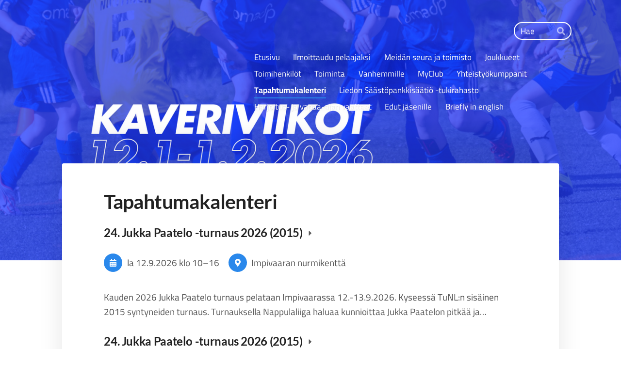

--- FILE ---
content_type: text/html; charset=utf-8
request_url: https://www.turunnappulaliiga.fi/tapahtumat/
body_size: 10086
content:
<!DOCTYPE html>
<html class="no-js" lang="fi">

<head>
  <title>Tapahtumakalenteri - Turun Nappulaliiga Ry</title>
  <meta charset="utf-8">
  <meta name="viewport" content="width=device-width,initial-scale=1.0">
  <link rel="preconnect" href="https://fonts.avoine.com" crossorigin>
  <link rel="preconnect" href="https://bin.yhdistysavain.fi" crossorigin>
  <script data-cookieconsent="ignore">
    document.documentElement.classList.replace('no-js', 'js')
  </script>
  
  <link href="https://fonts.avoine.com/fonts/lato/ya.css" rel="stylesheet" class="font-import"><link href="https://fonts.avoine.com/fonts/cairo/ya.css" rel="stylesheet" class="font-import">
  <link rel="stylesheet" href="/@css/browsing-1.css?b1768915418s1767595355559">
  
<link rel="canonical" href="https://www.turunnappulaliiga.fi/tapahtumat/"><link rel="icon" href="https://bin.yhdistysavain.fi/1591754/KBylVtK4wRppip20hESy0YV7Zt@32&#x3D;TsguptQlsM/tunl-logo-pyorea.png" type="image/png" sizes="32x32"/><link rel="icon" href="https://bin.yhdistysavain.fi/1591754/KBylVtK4wRppip20hESy0YV7Zt@240&#x3D;duZdgFZJCL/tunl-logo-pyorea.png" type="image/png" sizes="240x240"/><meta itemprop="name" content="Tapahtumakalenteri"><meta itemprop="url" content="https://www.turunnappulaliiga.fi/tapahtumat/"><meta property="og:type" content="website"><meta property="og:title" content="Tapahtumakalenteri"><meta property="og:url" content="https://www.turunnappulaliiga.fi/tapahtumat/"><meta property="og:site_name" content="Turun Nappulaliiga Ry"><meta name="twitter:card" content="summary_large_image"><meta name="twitter:title" content="Tapahtumakalenteri"><link rel="preload" as="image" href="https://bin.yhdistysavain.fi/1591754/Q9jUdbW2xYO35qkRF9rV0dLppJ/Nimet%C3%B6n%20(1440%20x%20320%20px)%20(4000%20x%201500%20px)%20(8).png" imagesrcset="https://bin.yhdistysavain.fi/1591754/Q9jUdbW2xYO35qkRF9rV0dLppJ@500&#x3D;Wiok2txAs1/Nimet%C3%B6n%20(1440%20x%20320%20px)%20(4000%20x%201500%20px)%20(8).png 500w, https://bin.yhdistysavain.fi/1591754/Q9jUdbW2xYO35qkRF9rV0dLppJ@1000&#x3D;RGyc4si1xm/Nimet%C3%B6n%20(1440%20x%20320%20px)%20(4000%20x%201500%20px)%20(8).png 1000w, https://bin.yhdistysavain.fi/1591754/Q9jUdbW2xYO35qkRF9rV0dLppJ@1500&#x3D;Stx9XjUGyg/Nimet%C3%B6n%20(1440%20x%20320%20px)%20(4000%20x%201500%20px)%20(8).png 1500w, https://bin.yhdistysavain.fi/1591754/Q9jUdbW2xYO35qkRF9rV0dLppJ@2000&#x3D;XOfevpQqUB/Nimet%C3%B6n%20(1440%20x%20320%20px)%20(4000%20x%201500%20px)%20(8).png 2000w, https://bin.yhdistysavain.fi/1591754/Q9jUdbW2xYO35qkRF9rV0dLppJ@2500&#x3D;vHwCs8EaIW/Nimet%C3%B6n%20(1440%20x%20320%20px)%20(4000%20x%201500%20px)%20(8).png 2500w, https://bin.yhdistysavain.fi/1591754/Q9jUdbW2xYO35qkRF9rV0dLppJ@3000&#x3D;0RLXI3lzXN/Nimet%C3%B6n%20(1440%20x%20320%20px)%20(4000%20x%201500%20px)%20(8).png 3000w, https://bin.yhdistysavain.fi/1591754/Q9jUdbW2xYO35qkRF9rV0dLppJ@3500&#x3D;ZRc6Tx0moL/Nimet%C3%B6n%20(1440%20x%20320%20px)%20(4000%20x%201500%20px)%20(8).png 3500w, https://bin.yhdistysavain.fi/1591754/Q9jUdbW2xYO35qkRF9rV0dLppJ/Nimet%C3%B6n%20(1440%20x%20320%20px)%20(4000%20x%201500%20px)%20(8).png 4000w">

  
  <script type="module" src="/@res/ssr-browsing/ssr-browsing.js?b1768915418"></script>
</head>

<body data-styles-page-id="1">
  
  
  <div id="app" class=""><a class="skip-link noindex" href="#start-of-content">Siirry sivun sisältöön</a><div class="bartender"><!----><div class="d4-mobile-bar noindex"><!----><div class="d4-mobile-bar__col d4-mobile-bar__col--fill"><button class="d4-mobile-bar__item d4-offcanvas-toggle" data-bartender-toggle="top"><span aria-hidden="true" class="icon d4-offcanvas-toggle__icon"><svg style="fill: currentColor; width: 17px; height: 17px" width="1792" height="1792" viewBox="0 0 1792 1792" xmlns="http://www.w3.org/2000/svg">
  <path d="M1664 1344v128q0 26-19 45t-45 19h-1408q-26 0-45-19t-19-45v-128q0-26 19-45t45-19h1408q26 0 45 19t19 45zm0-512v128q0 26-19 45t-45 19h-1408q-26 0-45-19t-19-45v-128q0-26 19-45t45-19h1408q26 0 45 19t19 45zm0-512v128q0 26-19 45t-45 19h-1408q-26 0-45-19t-19-45v-128q0-26 19-45t45-19h1408q26 0 45 19t19 45z"/>
</svg>
</span><span class="d4-offcanvas-toggle__text">Haku ja valikko</span></button></div><!----></div><div class="d4-canvas d4-default bartender__content"><header><div class="d4-background-layers"><div class="d4-background-layer d4-background-layer--brightness"></div><div class="d4-background-layer d4-background-layer--overlay"></div><div class="d4-background-layer d4-background-layer--fade"></div></div><div class="d4-header-wrapper"><div class="d4-theme-search-wrapper"><form action="/@search" method="get" class="d4-theme-search noindex d4-theme-search--header"><div class="d4-theme-search__field d4-theme-search__field--query"><label for="search-desktop-q" class="d4-theme-search__label sr-only">Haku</label><input class="d4-theme-search__input d4-theme-search__input--grow" type="search" id="search-desktop-q" name="q" placeholder="Hae" autocomplete="off" required><button class="d4-theme-search__submit" type="submit"><span aria-hidden="true" class="icon d4-theme-search__icon"><svg style="fill: currentColor; width: 12px; height: 12px" xmlns="http://www.w3.org/2000/svg" viewBox="0 0 512 512"><path d="M505 442.7L405.3 343c-4.5-4.5-10.6-7-17-7H372c27.6-35.3 44-79.7 44-128C416 93.1 322.9 0 208 0S0 93.1 0 208s93.1 208 208 208c48.3 0 92.7-16.4 128-44v16.3c0 6.4 2.5 12.5 7 17l99.7 99.7c9.4 9.4 24.6 9.4 33.9 0l28.3-28.3c9.4-9.4 9.4-24.6.1-34zM208 336c-70.7 0-128-57.2-128-128 0-70.7 57.2-128 128-128 70.7 0 128 57.2 128 128 0 70.7-57.2 128-128 128z"></path></svg>
</span><span class="sr-only">Hae</span></button></div></form></div><div class="flex"><div class="flex__logo"><a class="d4-logo d4-logo--horizontal d4-logo--legacy noindex" href="/"><div class="d4-logo__image"></div><div class="d4-logo__textWrap"><span class="d4-logo__text">Sivuston etusivulle</span></div></a></div><div class="flex__nav"><nav class="d4-main-nav"><ul class="d4-main-nav__list" tabindex="-1"><!--[--><li class="d4-main-nav__item d4-main-nav__item--level-1"><a class="d4-main-nav__link" href="/" aria-current="false"><!----><span class="d4-main-nav__title">Etusivu</span><!----></a><!----></li><li class="d4-main-nav__item d4-main-nav__item--level-1 nav__item--has-children"><a class="d4-main-nav__link" href="/tule-pelaajaksi/" aria-current="false"><!----><span class="d4-main-nav__title">Ilmoittaudu pelaajaksi</span><!----></a><!----></li><li class="d4-main-nav__item d4-main-nav__item--level-1 nav__item--has-children"><a class="d4-main-nav__link" href="/meidan-seura/" aria-current="false"><!----><span class="d4-main-nav__title">Meidän seura ja toimisto</span><!----></a><!----></li><li class="d4-main-nav__item d4-main-nav__item--level-1 nav__item--has-children"><a class="d4-main-nav__link" href="/seura-2/" aria-current="false"><!----><span class="d4-main-nav__title">Joukkueet</span><!----></a><!----></li><li class="d4-main-nav__item d4-main-nav__item--level-1 nav__item--has-children"><a class="d4-main-nav__link" href="/toimihenkilot/" aria-current="false"><!----><span class="d4-main-nav__title">Toimihenkilöt</span><!----></a><!----></li><li class="d4-main-nav__item d4-main-nav__item--level-1 nav__item--has-children"><a class="d4-main-nav__link" href="/toiminta/" aria-current="false"><!----><span class="d4-main-nav__title">Toiminta</span><!----></a><!----></li><li class="d4-main-nav__item d4-main-nav__item--level-1 nav__item--has-children"><a class="d4-main-nav__link" href="/vanhemmille/" aria-current="false"><!----><span class="d4-main-nav__title">Vanhemmille</span><!----></a><!----></li><li class="d4-main-nav__item d4-main-nav__item--level-1"><a class="d4-main-nav__link" href="/myclub/" aria-current="false"><!----><span class="d4-main-nav__title">MyClub</span><!----></a><!----></li><li class="d4-main-nav__item d4-main-nav__item--level-1 nav__item--has-children"><a class="d4-main-nav__link" href="/yhteistyokumppanit/" aria-current="false"><!----><span class="d4-main-nav__title">Yhteistyökumppanit</span><!----></a><!----></li><li class="d4-main-nav__item d4-main-nav__item--level-1 d4-main-nav__item--parent d4-main-nav__item--current"><a class="d4-main-nav__link" href="/tapahtumat/" aria-current="page"><!----><span class="d4-main-nav__title">Tapahtumakalenteri</span><!----></a><!----></li><li class="d4-main-nav__item d4-main-nav__item--level-1"><a class="d4-main-nav__link" href="/tukirahasto/" aria-current="false"><!----><span class="d4-main-nav__title">Liedon Säästöpankkisäätiö -tukirahasto</span><!----></a><!----></li><li class="d4-main-nav__item d4-main-nav__item--level-1 nav__item--has-children"><a class="d4-main-nav__link" href="/harjoitus-ja-vapaa-ajanvaatteet/" aria-current="false"><!----><span class="d4-main-nav__title">Harjoitus- ja vapaa-ajan vaatteet</span><!----></a><!----></li><li class="d4-main-nav__item d4-main-nav__item--level-1"><a class="d4-main-nav__link" href="/edut-jasenille/" aria-current="false"><!----><span class="d4-main-nav__title">Edut jäsenille</span><!----></a><!----></li><li class="d4-main-nav__item d4-main-nav__item--level-1"><a class="d4-main-nav__link" href="/briefly-in-english/" aria-current="false"><!----><span class="d4-main-nav__title">Briefly in english</span><!----></a><!----></li><!--]--></ul></nav></div></div></div><!--[--><!--]--></header><div class="d4-canvas-wrapper"><div class="content"><main id="start-of-content"><div class="d4-xcontainer-header-tools"><div class="d4-xcontainer-header-tools__wrap"><div class="d4-xcontainer-header-tools__col d4-xcontainer-header-tools__col--left"><h1 class="d4-xcontainer-header-tools__title">Tapahtumakalenteri</h1><!----></div><!----></div></div><div class="d4-events-home widget-events-articles-images"><!--[--><a href="/tapahtumat/23-jukka-paatelo-turnaus-2025-2015/" class="d4-widget-events-article"><div class="d4-widget-events-article-content"><h2 class="d4-arrow-heading d4-widget-events-article-heading"><!--[--><!--]--> 24. Jukka Paatelo -turnaus 2026 (2015) <span aria-hidden="true" class="icon d4-arrow-heading__caret"><svg style="fill: currentColor; width: 16px; height: 16px" width="1792" height="1792" viewBox="0 0 1792 1792" xmlns="http://www.w3.org/2000/svg">
  <path d="M1152 896q0 26-19 45l-448 448q-19 19-45 19t-45-19-19-45v-896q0-26 19-45t45-19 45 19l448 448q19 19 19 45z" fill="currentColor"/>
</svg>
</span></h2><div class="d4-event-details"><ul class="d4-event-details__list"><li class="d4-event-details__item d4-event-details__item--dates"><span class="d4-event-details__icon-wrap"><span aria-hidden="true" class="icon d4-event-details__icon" arialabel="Aika"><svg style="fill: currentColor; width: 16px; height: 16px" xmlns="http://www.w3.org/2000/svg" viewBox="0 0 448 512"><path d="M0 464c0 26.5 21.5 48 48 48h352c26.5 0 48-21.5 48-48V192H0v272zm320-196c0-6.6 5.4-12 12-12h40c6.6 0 12 5.4 12 12v40c0 6.6-5.4 12-12 12h-40c-6.6 0-12-5.4-12-12v-40zm0 128c0-6.6 5.4-12 12-12h40c6.6 0 12 5.4 12 12v40c0 6.6-5.4 12-12 12h-40c-6.6 0-12-5.4-12-12v-40zM192 268c0-6.6 5.4-12 12-12h40c6.6 0 12 5.4 12 12v40c0 6.6-5.4 12-12 12h-40c-6.6 0-12-5.4-12-12v-40zm0 128c0-6.6 5.4-12 12-12h40c6.6 0 12 5.4 12 12v40c0 6.6-5.4 12-12 12h-40c-6.6 0-12-5.4-12-12v-40zM64 268c0-6.6 5.4-12 12-12h40c6.6 0 12 5.4 12 12v40c0 6.6-5.4 12-12 12H76c-6.6 0-12-5.4-12-12v-40zm0 128c0-6.6 5.4-12 12-12h40c6.6 0 12 5.4 12 12v40c0 6.6-5.4 12-12 12H76c-6.6 0-12-5.4-12-12v-40zM400 64h-48V16c0-8.8-7.2-16-16-16h-32c-8.8 0-16 7.2-16 16v48H160V16c0-8.8-7.2-16-16-16h-32c-8.8 0-16 7.2-16 16v48H48C21.5 64 0 85.5 0 112v48h448v-48c0-26.5-21.5-48-48-48z"/></svg></span></span><span class="d4-event-details__value"><span class="eventsDate"><!--[--><span class="eventsDate__start">la 12.9.2026 <!--[-->klo 10<!--]--></span><!--[--><span class="eventsDate__separator">–</span><span class="eventsDate__end">16</span><!--]--><!--]--></span></span></li><li class="d4-event-details__item d4-event-details__item--location"><span class="d4-event-details__icon-wrap"><span aria-hidden="true" class="icon d4-event-details__icon" arialabel="Paikka"><svg style="fill: currentColor; width: 16px; height: 16px" xmlns="http://www.w3.org/2000/svg" viewBox="0 0 384 512"><path d="M172.268 501.67C26.97 291.031 0 269.413 0 192 0 85.961 85.961 0 192 0s192 85.961 192 192c0 77.413-26.97 99.031-172.268 309.67-9.535 13.774-29.93 13.773-39.464 0zM192 272c44.183 0 80-35.817 80-80s-35.817-80-80-80-80 35.817-80 80 35.817 80 80 80z"/></svg></span></span><span class="d4-event-details__value d4-event-details__value--break">Impivaaran nurmikenttä</span></li><!----></ul></div><p class="d4-widget-events-article-description">Kauden 2026 Jukka Paatelo turnaus pelataan Impivaarassa 12.-13.9.2026. Kyseessä TuNL:n sisäinen 2015 syntyneiden turnaus. Turnauksella Nappulaliiga haluaa kunnioittaa Jukka Paatelon pitkää ja…</p></div><!----></a><a href="/tapahtumat/24-jukka-paatelo-turnaus-2025-2015/" class="d4-widget-events-article d4-widget-events-article-last"><div class="d4-widget-events-article-content"><h2 class="d4-arrow-heading d4-widget-events-article-heading"><!--[--><!--]--> 24. Jukka Paatelo -turnaus 2026 (2015) <span aria-hidden="true" class="icon d4-arrow-heading__caret"><svg style="fill: currentColor; width: 16px; height: 16px" width="1792" height="1792" viewBox="0 0 1792 1792" xmlns="http://www.w3.org/2000/svg">
  <path d="M1152 896q0 26-19 45l-448 448q-19 19-45 19t-45-19-19-45v-896q0-26 19-45t45-19 45 19l448 448q19 19 19 45z" fill="currentColor"/>
</svg>
</span></h2><div class="d4-event-details"><ul class="d4-event-details__list"><li class="d4-event-details__item d4-event-details__item--dates"><span class="d4-event-details__icon-wrap"><span aria-hidden="true" class="icon d4-event-details__icon" arialabel="Aika"><svg style="fill: currentColor; width: 16px; height: 16px" xmlns="http://www.w3.org/2000/svg" viewBox="0 0 448 512"><path d="M0 464c0 26.5 21.5 48 48 48h352c26.5 0 48-21.5 48-48V192H0v272zm320-196c0-6.6 5.4-12 12-12h40c6.6 0 12 5.4 12 12v40c0 6.6-5.4 12-12 12h-40c-6.6 0-12-5.4-12-12v-40zm0 128c0-6.6 5.4-12 12-12h40c6.6 0 12 5.4 12 12v40c0 6.6-5.4 12-12 12h-40c-6.6 0-12-5.4-12-12v-40zM192 268c0-6.6 5.4-12 12-12h40c6.6 0 12 5.4 12 12v40c0 6.6-5.4 12-12 12h-40c-6.6 0-12-5.4-12-12v-40zm0 128c0-6.6 5.4-12 12-12h40c6.6 0 12 5.4 12 12v40c0 6.6-5.4 12-12 12h-40c-6.6 0-12-5.4-12-12v-40zM64 268c0-6.6 5.4-12 12-12h40c6.6 0 12 5.4 12 12v40c0 6.6-5.4 12-12 12H76c-6.6 0-12-5.4-12-12v-40zm0 128c0-6.6 5.4-12 12-12h40c6.6 0 12 5.4 12 12v40c0 6.6-5.4 12-12 12H76c-6.6 0-12-5.4-12-12v-40zM400 64h-48V16c0-8.8-7.2-16-16-16h-32c-8.8 0-16 7.2-16 16v48H160V16c0-8.8-7.2-16-16-16h-32c-8.8 0-16 7.2-16 16v48H48C21.5 64 0 85.5 0 112v48h448v-48c0-26.5-21.5-48-48-48z"/></svg></span></span><span class="d4-event-details__value"><span class="eventsDate"><!--[--><span class="eventsDate__start">su 13.9.2026 <!--[-->klo 10<!--]--></span><!--[--><span class="eventsDate__separator">–</span><span class="eventsDate__end">16</span><!--]--><!--]--></span></span></li><li class="d4-event-details__item d4-event-details__item--location"><span class="d4-event-details__icon-wrap"><span aria-hidden="true" class="icon d4-event-details__icon" arialabel="Paikka"><svg style="fill: currentColor; width: 16px; height: 16px" xmlns="http://www.w3.org/2000/svg" viewBox="0 0 384 512"><path d="M172.268 501.67C26.97 291.031 0 269.413 0 192 0 85.961 85.961 0 192 0s192 85.961 192 192c0 77.413-26.97 99.031-172.268 309.67-9.535 13.774-29.93 13.773-39.464 0zM192 272c44.183 0 80-35.817 80-80s-35.817-80-80-80-80 35.817-80 80 35.817 80 80 80z"/></svg></span></span><span class="d4-event-details__value d4-event-details__value--break">Impivaaran nurmi </span></li><!----></ul></div><p class="d4-widget-events-article-description">Kauden 2026 Jukka Paatelo turnaus pelataan Impivaarassa 12.-13.9.2026. Kyseessä TuNL:n sisäinen 2015 syntyneiden turnaus. Turnauksella Nappulaliiga haluaa kunnioittaa Jukka Paatelon pitkää ja…</p></div><!----></a><!--]--><!----><!----><p class="d4-events-home__past-events-toggle"><!----><a href="/tapahtumat/?past">Selaa menneitä</a></p></div></main></div><footer class="d4-footer"><div class="d4-footer__wrap flex"><div class="d4-footer__copylogin copylogin"><span><a id="login-link" href="/@admin/website/?page=%2Ftapahtumat%2F" target="_top" rel="nofollow" aria-label="Kirjaudu sivustolle"> © </a> Turun Nappulaliiga Ry</span></div><div class="d4-footer__menu footer-menu" data-widget-edit-tip=""><ul><!----><!----><!----><!----><!----><li><a href="https://www.yhdistysavain.fi" class="made-with" target="_blank" rel="noopener">Tehty Yhdistysavaimella</a></li></ul></div></div></footer></div></div><div class="d4-offcanvas d4-offcanvas--top bartender__bar bartender__bar--top" aria-label="Haku ja valikko" mode="float"><div class="d4-offcanvas__searchWrapper"><form action="/@search" method="get" class="d4-theme-search noindex d4-theme-search--mobile"><div class="d4-theme-search__field d4-theme-search__field--query"><label for="search-mobile-q" class="d4-theme-search__label sr-only">Haku</label><input class="d4-theme-search__input" type="search" id="search-mobile-q" name="q" placeholder="Hae" autocomplete="off" required><button class="d4-theme-search__submit" type="submit"><span aria-hidden="true" class="icon d4-theme-search__icon"><svg style="fill: currentColor; width: 12px; height: 12px" xmlns="http://www.w3.org/2000/svg" viewBox="0 0 512 512"><path d="M505 442.7L405.3 343c-4.5-4.5-10.6-7-17-7H372c27.6-35.3 44-79.7 44-128C416 93.1 322.9 0 208 0S0 93.1 0 208s93.1 208 208 208c48.3 0 92.7-16.4 128-44v16.3c0 6.4 2.5 12.5 7 17l99.7 99.7c9.4 9.4 24.6 9.4 33.9 0l28.3-28.3c9.4-9.4 9.4-24.6.1-34zM208 336c-70.7 0-128-57.2-128-128 0-70.7 57.2-128 128-128 70.7 0 128 57.2 128 128 0 70.7-57.2 128-128 128z"></path></svg>
</span><span class="sr-only">Hae</span></button></div></form></div><nav class="d4-mobile-nav"><ul class="d4-mobile-nav__list" tabindex="-1"><!--[--><li class="d4-mobile-nav__item d4-mobile-nav__item--level-1"><a class="d4-mobile-nav__link" href="/" aria-current="false"><!----><span class="d4-mobile-nav__title">Etusivu</span><!----></a><!----></li><li class="d4-mobile-nav__item d4-mobile-nav__item--level-1 d4-mobile-nav__item--has-children"><a class="d4-mobile-nav__link" href="/tule-pelaajaksi/" aria-current="false"><!----><span class="d4-mobile-nav__title">Ilmoittaudu pelaajaksi</span><!----></a><!--[--><button class="navExpand navExpand--active" data-text-expand="Näytä sivun Ilmoittaudu pelaajaksi alasivut" data-text-unexpand="Piilota sivun Ilmoittaudu pelaajaksi alasivut" aria-label="Näytä sivun Ilmoittaudu pelaajaksi alasivut" aria-controls="nav__list--3610" aria-expanded="true"><span aria-hidden="true" class="icon navExpand__icon navExpand__icon--plus"><svg style="fill: currentColor; width: 14px; height: 14px" width="11" height="11" viewBox="0 0 11 11" xmlns="http://www.w3.org/2000/svg">
  <path d="M11 5.182v.636c0 .227-.08.42-.24.58-.158.16-.35.238-.578.238H6.636v3.546c0 .227-.08.42-.238.58-.16.158-.353.238-.58.238h-.636c-.227 0-.42-.08-.58-.24-.16-.158-.238-.35-.238-.578V6.636H.818c-.227 0-.42-.08-.58-.238C.08 6.238 0 6.045 0 5.818v-.636c0-.227.08-.42.24-.58.158-.16.35-.238.578-.238h3.546V.818c0-.227.08-.42.238-.58.16-.158.353-.238.58-.238h.636c.227 0 .42.08.58.24.16.158.238.35.238.578v3.546h3.546c.227 0 .42.08.58.238.158.16.238.353.238.58z" fill-rule="nonzero"/>
</svg>
</span><span aria-hidden="true" class="icon navExpand__icon navExpand__icon--minus"><svg style="fill: currentColor; width: 14px; height: 14px" width="1792" height="1792" viewBox="0 0 1792 1792" xmlns="http://www.w3.org/2000/svg">
  <path d="M1600 736v192q0 40-28 68t-68 28h-1216q-40 0-68-28t-28-68v-192q0-40 28-68t68-28h1216q40 0 68 28t28 68z"/>
</svg>
</span></button><ul class="d4-mobile-nav__list" tabindex="-1" id="nav__list--3610" aria-label="Sivun Ilmoittaudu pelaajaksi alasivut"><!--[--><li class="d4-mobile-nav__item d4-mobile-nav__item--level-2"><a class="d4-mobile-nav__link" href="/tule-pelaajaksi/hinnasto/" aria-current="false"><!----><span class="d4-mobile-nav__title">Hinnasto</span><!----></a><!----></li><li class="d4-mobile-nav__item d4-mobile-nav__item--level-2"><a class="d4-mobile-nav__link" href="/tule-pelaajaksi/boostii-etu-7-19-vuotiaille-turkula/" aria-current="false"><!----><span class="d4-mobile-nav__title">BOOSTII-etu 7-19 -vuotiaille turkulaisille</span><!----></a><!----></li><!--]--></ul><!--]--></li><li class="d4-mobile-nav__item d4-mobile-nav__item--level-1 d4-mobile-nav__item--has-children"><a class="d4-mobile-nav__link" href="/meidan-seura/" aria-current="false"><!----><span class="d4-mobile-nav__title">Meidän seura ja toimisto</span><!----></a><!--[--><button class="navExpand navExpand--active" data-text-expand="Näytä sivun Meidän seura ja toimisto alasivut" data-text-unexpand="Piilota sivun Meidän seura ja toimisto alasivut" aria-label="Näytä sivun Meidän seura ja toimisto alasivut" aria-controls="nav__list--3161" aria-expanded="true"><span aria-hidden="true" class="icon navExpand__icon navExpand__icon--plus"><svg style="fill: currentColor; width: 14px; height: 14px" width="11" height="11" viewBox="0 0 11 11" xmlns="http://www.w3.org/2000/svg">
  <path d="M11 5.182v.636c0 .227-.08.42-.24.58-.158.16-.35.238-.578.238H6.636v3.546c0 .227-.08.42-.238.58-.16.158-.353.238-.58.238h-.636c-.227 0-.42-.08-.58-.24-.16-.158-.238-.35-.238-.578V6.636H.818c-.227 0-.42-.08-.58-.238C.08 6.238 0 6.045 0 5.818v-.636c0-.227.08-.42.24-.58.158-.16.35-.238.578-.238h3.546V.818c0-.227.08-.42.238-.58.16-.158.353-.238.58-.238h.636c.227 0 .42.08.58.24.16.158.238.35.238.578v3.546h3.546c.227 0 .42.08.58.238.158.16.238.353.238.58z" fill-rule="nonzero"/>
</svg>
</span><span aria-hidden="true" class="icon navExpand__icon navExpand__icon--minus"><svg style="fill: currentColor; width: 14px; height: 14px" width="1792" height="1792" viewBox="0 0 1792 1792" xmlns="http://www.w3.org/2000/svg">
  <path d="M1600 736v192q0 40-28 68t-68 28h-1216q-40 0-68-28t-28-68v-192q0-40 28-68t68-28h1216q40 0 68 28t28 68z"/>
</svg>
</span></button><ul class="d4-mobile-nav__list" tabindex="-1" id="nav__list--3161" aria-label="Sivun Meidän seura ja toimisto alasivut"><!--[--><li class="d4-mobile-nav__item d4-mobile-nav__item--level-2"><a class="d4-mobile-nav__link" href="/meidan-seura/arvot/" aria-current="false"><!----><span class="d4-mobile-nav__title">Arvot</span><!----></a><!----></li><li class="d4-mobile-nav__item d4-mobile-nav__item--level-2"><a class="d4-mobile-nav__link" href="/meidan-seura/historia/" aria-current="false"><!----><span class="d4-mobile-nav__title">Historia</span><!----></a><!----></li><li class="d4-mobile-nav__item d4-mobile-nav__item--level-2 d4-mobile-nav__item--has-children"><a class="d4-mobile-nav__link" href="/meidan-seura/johtokunta/" aria-current="false"><!----><span class="d4-mobile-nav__title">Johtokunta  </span><!----></a><!--[--><button class="navExpand navExpand--active" data-text-expand="Näytä sivun Johtokunta   alasivut" data-text-unexpand="Piilota sivun Johtokunta   alasivut" aria-label="Näytä sivun Johtokunta   alasivut" aria-controls="nav__list--3162" aria-expanded="true"><span aria-hidden="true" class="icon navExpand__icon navExpand__icon--plus"><svg style="fill: currentColor; width: 14px; height: 14px" width="11" height="11" viewBox="0 0 11 11" xmlns="http://www.w3.org/2000/svg">
  <path d="M11 5.182v.636c0 .227-.08.42-.24.58-.158.16-.35.238-.578.238H6.636v3.546c0 .227-.08.42-.238.58-.16.158-.353.238-.58.238h-.636c-.227 0-.42-.08-.58-.24-.16-.158-.238-.35-.238-.578V6.636H.818c-.227 0-.42-.08-.58-.238C.08 6.238 0 6.045 0 5.818v-.636c0-.227.08-.42.24-.58.158-.16.35-.238.578-.238h3.546V.818c0-.227.08-.42.238-.58.16-.158.353-.238.58-.238h.636c.227 0 .42.08.58.24.16.158.238.35.238.578v3.546h3.546c.227 0 .42.08.58.238.158.16.238.353.238.58z" fill-rule="nonzero"/>
</svg>
</span><span aria-hidden="true" class="icon navExpand__icon navExpand__icon--minus"><svg style="fill: currentColor; width: 14px; height: 14px" width="1792" height="1792" viewBox="0 0 1792 1792" xmlns="http://www.w3.org/2000/svg">
  <path d="M1600 736v192q0 40-28 68t-68 28h-1216q-40 0-68-28t-28-68v-192q0-40 28-68t68-28h1216q40 0 68 28t28 68z"/>
</svg>
</span></button><ul class="d4-mobile-nav__list" tabindex="-1" id="nav__list--3162" aria-label="Sivun Johtokunta   alasivut"><!--[--><li class="d4-mobile-nav__item d4-mobile-nav__item--level-3"><a class="d4-mobile-nav__link" href="/meidan-seura/johtokunta/seuran-puheenjohtajat/" aria-current="false"><!----><span class="d4-mobile-nav__title">Seuran puheenjohtajat</span><!----></a><!----></li><!--]--></ul><!--]--></li><li class="d4-mobile-nav__item d4-mobile-nav__item--level-2 d4-mobile-nav__item--has-children"><a class="d4-mobile-nav__link" href="/meidan-seura/olosuhteet/" aria-current="false"><!----><span class="d4-mobile-nav__title">Olosuhteet ja kentät</span><!----></a><!--[--><button class="navExpand navExpand--active" data-text-expand="Näytä sivun Olosuhteet ja kentät alasivut" data-text-unexpand="Piilota sivun Olosuhteet ja kentät alasivut" aria-label="Näytä sivun Olosuhteet ja kentät alasivut" aria-controls="nav__list--3416" aria-expanded="true"><span aria-hidden="true" class="icon navExpand__icon navExpand__icon--plus"><svg style="fill: currentColor; width: 14px; height: 14px" width="11" height="11" viewBox="0 0 11 11" xmlns="http://www.w3.org/2000/svg">
  <path d="M11 5.182v.636c0 .227-.08.42-.24.58-.158.16-.35.238-.578.238H6.636v3.546c0 .227-.08.42-.238.58-.16.158-.353.238-.58.238h-.636c-.227 0-.42-.08-.58-.24-.16-.158-.238-.35-.238-.578V6.636H.818c-.227 0-.42-.08-.58-.238C.08 6.238 0 6.045 0 5.818v-.636c0-.227.08-.42.24-.58.158-.16.35-.238.578-.238h3.546V.818c0-.227.08-.42.238-.58.16-.158.353-.238.58-.238h.636c.227 0 .42.08.58.24.16.158.238.35.238.578v3.546h3.546c.227 0 .42.08.58.238.158.16.238.353.238.58z" fill-rule="nonzero"/>
</svg>
</span><span aria-hidden="true" class="icon navExpand__icon navExpand__icon--minus"><svg style="fill: currentColor; width: 14px; height: 14px" width="1792" height="1792" viewBox="0 0 1792 1792" xmlns="http://www.w3.org/2000/svg">
  <path d="M1600 736v192q0 40-28 68t-68 28h-1216q-40 0-68-28t-28-68v-192q0-40 28-68t68-28h1216q40 0 68 28t28 68z"/>
</svg>
</span></button><ul class="d4-mobile-nav__list" tabindex="-1" id="nav__list--3416" aria-label="Sivun Olosuhteet ja kentät alasivut"><!--[--><li class="d4-mobile-nav__item d4-mobile-nav__item--level-3"><a class="d4-mobile-nav__link" href="/meidan-seura/olosuhteet/terveystalo-areena/" aria-current="false"><!----><span class="d4-mobile-nav__title">Terveystalo Areena</span><!----></a><!----></li><li class="d4-mobile-nav__item d4-mobile-nav__item--level-3"><a class="d4-mobile-nav__link" href="/meidan-seura/olosuhteet/alueiden_kotikentat/" aria-current="false"><!----><span class="d4-mobile-nav__title">Alueiden kotikentät</span><!----></a><!----></li><li class="d4-mobile-nav__item d4-mobile-nav__item--level-3"><a class="d4-mobile-nav__link" href="/meidan-seura/olosuhteet/vapaat-vuorot/" aria-current="false"><!----><span class="d4-mobile-nav__title">Vapaat vuorot</span><!----></a><!----></li><li class="d4-mobile-nav__item d4-mobile-nav__item--level-3"><a class="d4-mobile-nav__link" href="/meidan-seura/olosuhteet/kenttainfo/" aria-current="false"><!----><span class="d4-mobile-nav__title">Kenttäinfo</span><!----></a><!----></li><!--]--></ul><!--]--></li><li class="d4-mobile-nav__item d4-mobile-nav__item--level-2"><a class="d4-mobile-nav__link" href="/meidan-seura/ota_yhteytta/" aria-current="false"><!----><span class="d4-mobile-nav__title">Ota yhteyttä</span><!----></a><!----></li><li class="d4-mobile-nav__item d4-mobile-nav__item--level-2"><a class="d4-mobile-nav__link" href="/meidan-seura/rekisteriseloste/" aria-current="false"><!----><span class="d4-mobile-nav__title">Rekisteriseloste</span><!----></a><!----></li><li class="d4-mobile-nav__item d4-mobile-nav__item--level-2 d4-mobile-nav__item--has-children"><a class="d4-mobile-nav__link" href="/meidan-seura/seuran-pelisaannot/" aria-current="false"><!----><span class="d4-mobile-nav__title">Seuran pelisäännöt</span><!----></a><!--[--><button class="navExpand navExpand--active" data-text-expand="Näytä sivun Seuran pelisäännöt alasivut" data-text-unexpand="Piilota sivun Seuran pelisäännöt alasivut" aria-label="Näytä sivun Seuran pelisäännöt alasivut" aria-controls="nav__list--3172" aria-expanded="true"><span aria-hidden="true" class="icon navExpand__icon navExpand__icon--plus"><svg style="fill: currentColor; width: 14px; height: 14px" width="11" height="11" viewBox="0 0 11 11" xmlns="http://www.w3.org/2000/svg">
  <path d="M11 5.182v.636c0 .227-.08.42-.24.58-.158.16-.35.238-.578.238H6.636v3.546c0 .227-.08.42-.238.58-.16.158-.353.238-.58.238h-.636c-.227 0-.42-.08-.58-.24-.16-.158-.238-.35-.238-.578V6.636H.818c-.227 0-.42-.08-.58-.238C.08 6.238 0 6.045 0 5.818v-.636c0-.227.08-.42.24-.58.158-.16.35-.238.578-.238h3.546V.818c0-.227.08-.42.238-.58.16-.158.353-.238.58-.238h.636c.227 0 .42.08.58.24.16.158.238.35.238.578v3.546h3.546c.227 0 .42.08.58.238.158.16.238.353.238.58z" fill-rule="nonzero"/>
</svg>
</span><span aria-hidden="true" class="icon navExpand__icon navExpand__icon--minus"><svg style="fill: currentColor; width: 14px; height: 14px" width="1792" height="1792" viewBox="0 0 1792 1792" xmlns="http://www.w3.org/2000/svg">
  <path d="M1600 736v192q0 40-28 68t-68 28h-1216q-40 0-68-28t-28-68v-192q0-40 28-68t68-28h1216q40 0 68 28t28 68z"/>
</svg>
</span></button><ul class="d4-mobile-nav__list" tabindex="-1" id="nav__list--3172" aria-label="Sivun Seuran pelisäännöt alasivut"><!--[--><li class="d4-mobile-nav__item d4-mobile-nav__item--level-3"><a class="d4-mobile-nav__link" href="/meidan-seura/seuran-pelisaannot/kilpailusaannot/" aria-current="false"><!----><span class="d4-mobile-nav__title">Kilpailusäännöt</span><!----></a><!----></li><!--]--></ul><!--]--></li><li class="d4-mobile-nav__item d4-mobile-nav__item--level-2"><a class="d4-mobile-nav__link" href="/meidan-seura/a-maajoukkueessa-pelanneet/" aria-current="false"><!----><span class="d4-mobile-nav__title">A-maajoukkueessa pelanneet</span><!----></a><!----></li><li class="d4-mobile-nav__item d4-mobile-nav__item--level-2"><a class="d4-mobile-nav__link" href="/meidan-seura/seuran-laskutus-osoitteet/" aria-current="false"><!----><span class="d4-mobile-nav__title">Seuran laskutus osoitteet</span><!----></a><!----></li><!--]--></ul><!--]--></li><li class="d4-mobile-nav__item d4-mobile-nav__item--level-1 d4-mobile-nav__item--has-children"><a class="d4-mobile-nav__link" href="/seura-2/" aria-current="false"><!----><span class="d4-mobile-nav__title">Joukkueet</span><!----></a><!--[--><button class="navExpand navExpand--active" data-text-expand="Näytä sivun Joukkueet alasivut" data-text-unexpand="Piilota sivun Joukkueet alasivut" aria-label="Näytä sivun Joukkueet alasivut" aria-controls="nav__list--2" aria-expanded="true"><span aria-hidden="true" class="icon navExpand__icon navExpand__icon--plus"><svg style="fill: currentColor; width: 14px; height: 14px" width="11" height="11" viewBox="0 0 11 11" xmlns="http://www.w3.org/2000/svg">
  <path d="M11 5.182v.636c0 .227-.08.42-.24.58-.158.16-.35.238-.578.238H6.636v3.546c0 .227-.08.42-.238.58-.16.158-.353.238-.58.238h-.636c-.227 0-.42-.08-.58-.24-.16-.158-.238-.35-.238-.578V6.636H.818c-.227 0-.42-.08-.58-.238C.08 6.238 0 6.045 0 5.818v-.636c0-.227.08-.42.24-.58.158-.16.35-.238.578-.238h3.546V.818c0-.227.08-.42.238-.58.16-.158.353-.238.58-.238h.636c.227 0 .42.08.58.24.16.158.238.35.238.578v3.546h3.546c.227 0 .42.08.58.238.158.16.238.353.238.58z" fill-rule="nonzero"/>
</svg>
</span><span aria-hidden="true" class="icon navExpand__icon navExpand__icon--minus"><svg style="fill: currentColor; width: 14px; height: 14px" width="1792" height="1792" viewBox="0 0 1792 1792" xmlns="http://www.w3.org/2000/svg">
  <path d="M1600 736v192q0 40-28 68t-68 28h-1216q-40 0-68-28t-28-68v-192q0-40 28-68t68-28h1216q40 0 68 28t28 68z"/>
</svg>
</span></button><ul class="d4-mobile-nav__list" tabindex="-1" id="nav__list--2" aria-label="Sivun Joukkueet alasivut"><!--[--><li class="d4-mobile-nav__item d4-mobile-nav__item--level-2"><a class="d4-mobile-nav__link" href="/seura-2/tule-pelaajaksi/" aria-current="false"><!----><span class="d4-mobile-nav__title">Ilmoittaudu pelaajaksi</span><!----></a><!----></li><li class="d4-mobile-nav__item d4-mobile-nav__item--level-2 d4-mobile-nav__item--has-children"><a class="d4-mobile-nav__link" href="/seura-2/perhefutis/" aria-current="false"><!----><span class="d4-mobile-nav__title">Futisleikkis 2-5 -vuotiaille</span><!----></a><!--[--><button class="navExpand navExpand--active" data-text-expand="Näytä sivun Futisleikkis 2-5 -vuotiaille alasivut" data-text-unexpand="Piilota sivun Futisleikkis 2-5 -vuotiaille alasivut" aria-label="Näytä sivun Futisleikkis 2-5 -vuotiaille alasivut" aria-controls="nav__list--2854" aria-expanded="true"><span aria-hidden="true" class="icon navExpand__icon navExpand__icon--plus"><svg style="fill: currentColor; width: 14px; height: 14px" width="11" height="11" viewBox="0 0 11 11" xmlns="http://www.w3.org/2000/svg">
  <path d="M11 5.182v.636c0 .227-.08.42-.24.58-.158.16-.35.238-.578.238H6.636v3.546c0 .227-.08.42-.238.58-.16.158-.353.238-.58.238h-.636c-.227 0-.42-.08-.58-.24-.16-.158-.238-.35-.238-.578V6.636H.818c-.227 0-.42-.08-.58-.238C.08 6.238 0 6.045 0 5.818v-.636c0-.227.08-.42.24-.58.158-.16.35-.238.578-.238h3.546V.818c0-.227.08-.42.238-.58.16-.158.353-.238.58-.238h.636c.227 0 .42.08.58.24.16.158.238.35.238.578v3.546h3.546c.227 0 .42.08.58.238.158.16.238.353.238.58z" fill-rule="nonzero"/>
</svg>
</span><span aria-hidden="true" class="icon navExpand__icon navExpand__icon--minus"><svg style="fill: currentColor; width: 14px; height: 14px" width="1792" height="1792" viewBox="0 0 1792 1792" xmlns="http://www.w3.org/2000/svg">
  <path d="M1600 736v192q0 40-28 68t-68 28h-1216q-40 0-68-28t-28-68v-192q0-40 28-68t68-28h1216q40 0 68 28t28 68z"/>
</svg>
</span></button><ul class="d4-mobile-nav__list" tabindex="-1" id="nav__list--2854" aria-label="Sivun Futisleikkis 2-5 -vuotiaille alasivut"><!--[--><li class="d4-mobile-nav__item d4-mobile-nav__item--level-3"><a class="d4-mobile-nav__link" href="/seura-2/perhefutis/ilmoittaudu-futisleikkikseen/" aria-current="false"><!----><span class="d4-mobile-nav__title">Ilmoittaudu 2-5v Futisleikkikseen</span><!----></a><!----></li><!--]--></ul><!--]--></li><li class="d4-mobile-nav__item d4-mobile-nav__item--level-2 d4-mobile-nav__item--has-children"><a class="d4-mobile-nav__link" href="/seura-2/futiskoulu-5-7-vuotiaille/" aria-current="false"><!----><span class="d4-mobile-nav__title">Futiskoulu 5-7 -vuotiaille</span><!----></a><!--[--><button class="navExpand navExpand--active" data-text-expand="Näytä sivun Futiskoulu 5-7 -vuotiaille alasivut" data-text-unexpand="Piilota sivun Futiskoulu 5-7 -vuotiaille alasivut" aria-label="Näytä sivun Futiskoulu 5-7 -vuotiaille alasivut" aria-controls="nav__list--3949" aria-expanded="true"><span aria-hidden="true" class="icon navExpand__icon navExpand__icon--plus"><svg style="fill: currentColor; width: 14px; height: 14px" width="11" height="11" viewBox="0 0 11 11" xmlns="http://www.w3.org/2000/svg">
  <path d="M11 5.182v.636c0 .227-.08.42-.24.58-.158.16-.35.238-.578.238H6.636v3.546c0 .227-.08.42-.238.58-.16.158-.353.238-.58.238h-.636c-.227 0-.42-.08-.58-.24-.16-.158-.238-.35-.238-.578V6.636H.818c-.227 0-.42-.08-.58-.238C.08 6.238 0 6.045 0 5.818v-.636c0-.227.08-.42.24-.58.158-.16.35-.238.578-.238h3.546V.818c0-.227.08-.42.238-.58.16-.158.353-.238.58-.238h.636c.227 0 .42.08.58.24.16.158.238.35.238.578v3.546h3.546c.227 0 .42.08.58.238.158.16.238.353.238.58z" fill-rule="nonzero"/>
</svg>
</span><span aria-hidden="true" class="icon navExpand__icon navExpand__icon--minus"><svg style="fill: currentColor; width: 14px; height: 14px" width="1792" height="1792" viewBox="0 0 1792 1792" xmlns="http://www.w3.org/2000/svg">
  <path d="M1600 736v192q0 40-28 68t-68 28h-1216q-40 0-68-28t-28-68v-192q0-40 28-68t68-28h1216q40 0 68 28t28 68z"/>
</svg>
</span></button><ul class="d4-mobile-nav__list" tabindex="-1" id="nav__list--3949" aria-label="Sivun Futiskoulu 5-7 -vuotiaille alasivut"><!--[--><li class="d4-mobile-nav__item d4-mobile-nav__item--level-3"><a class="d4-mobile-nav__link" href="/seura-2/futiskoulu-5-7-vuotiaille/futiskoulun-palautekysely/" aria-current="false"><!----><span class="d4-mobile-nav__title">Futiskoulun palautekysely</span><!----></a><!----></li><!--]--></ul><!--]--></li><li class="d4-mobile-nav__item d4-mobile-nav__item--level-2 d4-mobile-nav__item--has-children"><a class="d4-mobile-nav__link" href="/seura-2/aluejoukkueet-2011-2016-syntyneet/" aria-current="false"><!----><span class="d4-mobile-nav__title">Kaupunginosajoukkueet 2015-2020 syntyneet</span><!----></a><!--[--><button class="navExpand navExpand--active" data-text-expand="Näytä sivun Kaupunginosajoukkueet 2015-2020 syntyneet alasivut" data-text-unexpand="Piilota sivun Kaupunginosajoukkueet 2015-2020 syntyneet alasivut" aria-label="Näytä sivun Kaupunginosajoukkueet 2015-2020 syntyneet alasivut" aria-controls="nav__list--2835" aria-expanded="true"><span aria-hidden="true" class="icon navExpand__icon navExpand__icon--plus"><svg style="fill: currentColor; width: 14px; height: 14px" width="11" height="11" viewBox="0 0 11 11" xmlns="http://www.w3.org/2000/svg">
  <path d="M11 5.182v.636c0 .227-.08.42-.24.58-.158.16-.35.238-.578.238H6.636v3.546c0 .227-.08.42-.238.58-.16.158-.353.238-.58.238h-.636c-.227 0-.42-.08-.58-.24-.16-.158-.238-.35-.238-.578V6.636H.818c-.227 0-.42-.08-.58-.238C.08 6.238 0 6.045 0 5.818v-.636c0-.227.08-.42.24-.58.158-.16.35-.238.578-.238h3.546V.818c0-.227.08-.42.238-.58.16-.158.353-.238.58-.238h.636c.227 0 .42.08.58.24.16.158.238.35.238.578v3.546h3.546c.227 0 .42.08.58.238.158.16.238.353.238.58z" fill-rule="nonzero"/>
</svg>
</span><span aria-hidden="true" class="icon navExpand__icon navExpand__icon--minus"><svg style="fill: currentColor; width: 14px; height: 14px" width="1792" height="1792" viewBox="0 0 1792 1792" xmlns="http://www.w3.org/2000/svg">
  <path d="M1600 736v192q0 40-28 68t-68 28h-1216q-40 0-68-28t-28-68v-192q0-40 28-68t68-28h1216q40 0 68 28t28 68z"/>
</svg>
</span></button><ul class="d4-mobile-nav__list" tabindex="-1" id="nav__list--2835" aria-label="Sivun Kaupunginosajoukkueet 2015-2020 syntyneet alasivut"><!--[--><li class="d4-mobile-nav__item d4-mobile-nav__item--level-3"><a class="d4-mobile-nav__link" href="/seura-2/aluejoukkueet-2011-2016-syntyneet/2015-syntyneet/" aria-current="false"><!----><span class="d4-mobile-nav__title">2015 -syntyneet</span><!----></a><!----></li><li class="d4-mobile-nav__item d4-mobile-nav__item--level-3"><a class="d4-mobile-nav__link" href="/seura-2/aluejoukkueet-2011-2016-syntyneet/2016-syntyneet/" aria-current="false"><!----><span class="d4-mobile-nav__title">2016 -syntyneet</span><!----></a><!----></li><li class="d4-mobile-nav__item d4-mobile-nav__item--level-3"><a class="d4-mobile-nav__link" href="/seura-2/aluejoukkueet-2011-2016-syntyneet/2017-syntyneet/" aria-current="false"><!----><span class="d4-mobile-nav__title">2017 -syntyneet</span><!----></a><!----></li><li class="d4-mobile-nav__item d4-mobile-nav__item--level-3"><a class="d4-mobile-nav__link" href="/seura-2/aluejoukkueet-2011-2016-syntyneet/2018-syntyneet/" aria-current="false"><!----><span class="d4-mobile-nav__title">2018 -syntyneet</span><!----></a><!----></li><li class="d4-mobile-nav__item d4-mobile-nav__item--level-3"><a class="d4-mobile-nav__link" href="/seura-2/aluejoukkueet-2011-2016-syntyneet/2019-syntyneet/" aria-current="false"><!----><span class="d4-mobile-nav__title">2019 -syntyneet</span><!----></a><!----></li><li class="d4-mobile-nav__item d4-mobile-nav__item--level-3"><a class="d4-mobile-nav__link" href="/seura-2/aluejoukkueet-2011-2016-syntyneet/2020-syntyneet/" aria-current="false"><!----><span class="d4-mobile-nav__title">2020 -syntyneet</span><!----></a><!----></li><li class="d4-mobile-nav__item d4-mobile-nav__item--level-3"><a class="d4-mobile-nav__link" href="/seura-2/aluejoukkueet-2011-2016-syntyneet/perusta-joukkue/" aria-current="false"><!----><span class="d4-mobile-nav__title">Perusta joukkue</span><!----></a><!----></li><!--]--></ul><!--]--></li><li class="d4-mobile-nav__item d4-mobile-nav__item--level-2 d4-mobile-nav__item--has-children"><a class="d4-mobile-nav__link" href="/seura-2/edustusjoukkueet/" aria-current="false"><!----><span class="d4-mobile-nav__title">Edustusjoukkueet</span><!----></a><!--[--><button class="navExpand navExpand--active" data-text-expand="Näytä sivun Edustusjoukkueet alasivut" data-text-unexpand="Piilota sivun Edustusjoukkueet alasivut" aria-label="Näytä sivun Edustusjoukkueet alasivut" aria-controls="nav__list--10" aria-expanded="true"><span aria-hidden="true" class="icon navExpand__icon navExpand__icon--plus"><svg style="fill: currentColor; width: 14px; height: 14px" width="11" height="11" viewBox="0 0 11 11" xmlns="http://www.w3.org/2000/svg">
  <path d="M11 5.182v.636c0 .227-.08.42-.24.58-.158.16-.35.238-.578.238H6.636v3.546c0 .227-.08.42-.238.58-.16.158-.353.238-.58.238h-.636c-.227 0-.42-.08-.58-.24-.16-.158-.238-.35-.238-.578V6.636H.818c-.227 0-.42-.08-.58-.238C.08 6.238 0 6.045 0 5.818v-.636c0-.227.08-.42.24-.58.158-.16.35-.238.578-.238h3.546V.818c0-.227.08-.42.238-.58.16-.158.353-.238.58-.238h.636c.227 0 .42.08.58.24.16.158.238.35.238.578v3.546h3.546c.227 0 .42.08.58.238.158.16.238.353.238.58z" fill-rule="nonzero"/>
</svg>
</span><span aria-hidden="true" class="icon navExpand__icon navExpand__icon--minus"><svg style="fill: currentColor; width: 14px; height: 14px" width="1792" height="1792" viewBox="0 0 1792 1792" xmlns="http://www.w3.org/2000/svg">
  <path d="M1600 736v192q0 40-28 68t-68 28h-1216q-40 0-68-28t-28-68v-192q0-40 28-68t68-28h1216q40 0 68 28t28 68z"/>
</svg>
</span></button><ul class="d4-mobile-nav__list" tabindex="-1" id="nav__list--10" aria-label="Sivun Edustusjoukkueet alasivut"><!--[--><li class="d4-mobile-nav__item d4-mobile-nav__item--level-3"><a class="d4-mobile-nav__link" href="/seura-2/edustusjoukkueet/tunl-07/" aria-current="false"><!----><span class="d4-mobile-nav__title">TuNL P20</span><!----></a><!----></li><li class="d4-mobile-nav__item d4-mobile-nav__item--level-3"><a class="d4-mobile-nav__link" href="/seura-2/edustusjoukkueet/tunl-11/" aria-current="false"><!----><span class="d4-mobile-nav__title">TuNL 2011</span><!----></a><!----></li><li class="d4-mobile-nav__item d4-mobile-nav__item--level-3"><a class="d4-mobile-nav__link" href="/seura-2/edustusjoukkueet/tunl-12/" aria-current="false"><!----><span class="d4-mobile-nav__title">TuNL 2012</span><!----></a><!----></li><li class="d4-mobile-nav__item d4-mobile-nav__item--level-3"><a class="d4-mobile-nav__link" href="/seura-2/edustusjoukkueet/tunl-13/" aria-current="false"><!----><span class="d4-mobile-nav__title">TuNL 2013</span><!----></a><!----></li><li class="d4-mobile-nav__item d4-mobile-nav__item--level-3"><a class="d4-mobile-nav__link" href="/seura-2/edustusjoukkueet/tunl-14/" aria-current="false"><!----><span class="d4-mobile-nav__title">TuNL 2014</span><!----></a><!----></li><li class="d4-mobile-nav__item d4-mobile-nav__item--level-3"><a class="d4-mobile-nav__link" href="/seura-2/edustusjoukkueet/tunl-15/" aria-current="false"><!----><span class="d4-mobile-nav__title">TuNL 2015</span><!----></a><!----></li><li class="d4-mobile-nav__item d4-mobile-nav__item--level-3"><a class="d4-mobile-nav__link" href="/seura-2/edustusjoukkueet/tunl-2016/" aria-current="false"><!----><span class="d4-mobile-nav__title">TuNL 2016</span><!----></a><!----></li><li class="d4-mobile-nav__item d4-mobile-nav__item--level-3"><a class="d4-mobile-nav__link" href="/seura-2/edustusjoukkueet/tunl-2017/" aria-current="false"><!----><span class="d4-mobile-nav__title">TuNL 2017</span><!----></a><!----></li><li class="d4-mobile-nav__item d4-mobile-nav__item--level-3"><a class="d4-mobile-nav__link" href="/seura-2/edustusjoukkueet/tunl-2018/" aria-current="false"><!----><span class="d4-mobile-nav__title">TuNL 2018</span><!----></a><!----></li><li class="d4-mobile-nav__item d4-mobile-nav__item--level-3"><a class="d4-mobile-nav__link" href="/seura-2/edustusjoukkueet/kuinka-mukaan-edustusjoukkue-toimin/" aria-current="false"><!----><span class="d4-mobile-nav__title">Kuinka mukaan edustusjoukkueeseen?</span><!----></a><!----></li><li class="d4-mobile-nav__item d4-mobile-nav__item--level-3"><a class="d4-mobile-nav__link" href="/seura-2/edustusjoukkueet/edustusjoukkueen-pelaaja/" aria-current="false"><!----><span class="d4-mobile-nav__title">Edustusjoukkueen pelaaja</span><!----></a><!----></li><!--]--></ul><!--]--></li><li class="d4-mobile-nav__item d4-mobile-nav__item--level-2 d4-mobile-nav__item--has-children"><a class="d4-mobile-nav__link" href="/seura-2/siniset/" aria-current="false"><!----><span class="d4-mobile-nav__title">Haaste-/Harrastejoukkueet</span><!----></a><!--[--><button class="navExpand navExpand--active" data-text-expand="Näytä sivun Haaste-/Harrastejoukkueet alasivut" data-text-unexpand="Piilota sivun Haaste-/Harrastejoukkueet alasivut" aria-label="Näytä sivun Haaste-/Harrastejoukkueet alasivut" aria-controls="nav__list--11" aria-expanded="true"><span aria-hidden="true" class="icon navExpand__icon navExpand__icon--plus"><svg style="fill: currentColor; width: 14px; height: 14px" width="11" height="11" viewBox="0 0 11 11" xmlns="http://www.w3.org/2000/svg">
  <path d="M11 5.182v.636c0 .227-.08.42-.24.58-.158.16-.35.238-.578.238H6.636v3.546c0 .227-.08.42-.238.58-.16.158-.353.238-.58.238h-.636c-.227 0-.42-.08-.58-.24-.16-.158-.238-.35-.238-.578V6.636H.818c-.227 0-.42-.08-.58-.238C.08 6.238 0 6.045 0 5.818v-.636c0-.227.08-.42.24-.58.158-.16.35-.238.578-.238h3.546V.818c0-.227.08-.42.238-.58.16-.158.353-.238.58-.238h.636c.227 0 .42.08.58.24.16.158.238.35.238.578v3.546h3.546c.227 0 .42.08.58.238.158.16.238.353.238.58z" fill-rule="nonzero"/>
</svg>
</span><span aria-hidden="true" class="icon navExpand__icon navExpand__icon--minus"><svg style="fill: currentColor; width: 14px; height: 14px" width="1792" height="1792" viewBox="0 0 1792 1792" xmlns="http://www.w3.org/2000/svg">
  <path d="M1600 736v192q0 40-28 68t-68 28h-1216q-40 0-68-28t-28-68v-192q0-40 28-68t68-28h1216q40 0 68 28t28 68z"/>
</svg>
</span></button><ul class="d4-mobile-nav__list" tabindex="-1" id="nav__list--11" aria-label="Sivun Haaste-/Harrastejoukkueet alasivut"><!--[--><li class="d4-mobile-nav__item d4-mobile-nav__item--level-3"><a class="d4-mobile-nav__link" href="/seura-2/siniset/lammin-porukka/" aria-current="false"><!----><span class="d4-mobile-nav__title">P18 (2007-2009)</span><!----></a><!----></li><li class="d4-mobile-nav__item d4-mobile-nav__item--level-3"><a class="d4-mobile-nav__link" href="/seura-2/siniset/2010-syntyneet/" aria-current="false"><!----><span class="d4-mobile-nav__title">2010 -syntyneet</span><!----></a><!----></li><li class="d4-mobile-nav__item d4-mobile-nav__item--level-3"><a class="d4-mobile-nav__link" href="/seura-2/siniset/2011-syntyneet/" aria-current="false"><!----><span class="d4-mobile-nav__title">2011 -syntyneet</span><!----></a><!----></li><li class="d4-mobile-nav__item d4-mobile-nav__item--level-3"><a class="d4-mobile-nav__link" href="/seura-2/siniset/2012-harrastepelaaja-kysely/" aria-current="false"><!----><span class="d4-mobile-nav__title">2012 -syntyneet</span><!----></a><!----></li><li class="d4-mobile-nav__item d4-mobile-nav__item--level-3"><a class="d4-mobile-nav__link" href="/seura-2/siniset/2013-syntyneet/" aria-current="false"><!----><span class="d4-mobile-nav__title">2013 -syntyneet</span><!----></a><!----></li><li class="d4-mobile-nav__item d4-mobile-nav__item--level-3"><a class="d4-mobile-nav__link" href="/seura-2/siniset/2014-syntyneet/" aria-current="false"><!----><span class="d4-mobile-nav__title">2014 -syntyneet</span><!----></a><!----></li><li class="d4-mobile-nav__item d4-mobile-nav__item--level-3"><a class="d4-mobile-nav__link" href="/seura-2/siniset/2016-haaste/" aria-current="false"><!----><span class="d4-mobile-nav__title">2016 -syntyneet</span><!----></a><!----></li><!--]--></ul><!--]--></li><li class="d4-mobile-nav__item d4-mobile-nav__item--level-2 d4-mobile-nav__item--has-children"><a class="d4-mobile-nav__link" href="/seura-2/tyttojoukkueet/" aria-current="false"><!----><span class="d4-mobile-nav__title">Tyttöjoukkueet</span><!----></a><!--[--><button class="navExpand navExpand--active" data-text-expand="Näytä sivun Tyttöjoukkueet alasivut" data-text-unexpand="Piilota sivun Tyttöjoukkueet alasivut" aria-label="Näytä sivun Tyttöjoukkueet alasivut" aria-controls="nav__list--12" aria-expanded="true"><span aria-hidden="true" class="icon navExpand__icon navExpand__icon--plus"><svg style="fill: currentColor; width: 14px; height: 14px" width="11" height="11" viewBox="0 0 11 11" xmlns="http://www.w3.org/2000/svg">
  <path d="M11 5.182v.636c0 .227-.08.42-.24.58-.158.16-.35.238-.578.238H6.636v3.546c0 .227-.08.42-.238.58-.16.158-.353.238-.58.238h-.636c-.227 0-.42-.08-.58-.24-.16-.158-.238-.35-.238-.578V6.636H.818c-.227 0-.42-.08-.58-.238C.08 6.238 0 6.045 0 5.818v-.636c0-.227.08-.42.24-.58.158-.16.35-.238.578-.238h3.546V.818c0-.227.08-.42.238-.58.16-.158.353-.238.58-.238h.636c.227 0 .42.08.58.24.16.158.238.35.238.578v3.546h3.546c.227 0 .42.08.58.238.158.16.238.353.238.58z" fill-rule="nonzero"/>
</svg>
</span><span aria-hidden="true" class="icon navExpand__icon navExpand__icon--minus"><svg style="fill: currentColor; width: 14px; height: 14px" width="1792" height="1792" viewBox="0 0 1792 1792" xmlns="http://www.w3.org/2000/svg">
  <path d="M1600 736v192q0 40-28 68t-68 28h-1216q-40 0-68-28t-28-68v-192q0-40 28-68t68-28h1216q40 0 68 28t28 68z"/>
</svg>
</span></button><ul class="d4-mobile-nav__list" tabindex="-1" id="nav__list--12" aria-label="Sivun Tyttöjoukkueet alasivut"><!--[--><li class="d4-mobile-nav__item d4-mobile-nav__item--level-3"><a class="d4-mobile-nav__link" href="/seura-2/tyttojoukkueet/t2013-2014/" aria-current="false"><!----><span class="d4-mobile-nav__title">TuNL T2013-2014</span><!----></a><!----></li><li class="d4-mobile-nav__item d4-mobile-nav__item--level-3"><a class="d4-mobile-nav__link" href="/seura-2/tyttojoukkueet/tunl-t2015-2016/" aria-current="false"><!----><span class="d4-mobile-nav__title">TuNL T2015-2016</span><!----></a><!----></li><li class="d4-mobile-nav__item d4-mobile-nav__item--level-3"><a class="d4-mobile-nav__link" href="/seura-2/tyttojoukkueet/tunl-t2017/" aria-current="false"><!----><span class="d4-mobile-nav__title">TuNL T2017-2018</span><!----></a><!----></li><li class="d4-mobile-nav__item d4-mobile-nav__item--level-3"><a class="d4-mobile-nav__link" href="/seura-2/tyttojoukkueet/tyttojen-aluejoukkueet-2018-2019/" aria-current="false"><!----><span class="d4-mobile-nav__title">Tyttöjen kaupunginosajoukkueet T2018-2019</span><!----></a><!----></li><!--]--></ul><!--]--></li><li class="d4-mobile-nav__item d4-mobile-nav__item--level-2 d4-mobile-nav__item--has-children"><a class="d4-mobile-nav__link" href="/seura-2/aikuisille/" aria-current="false"><!----><span class="d4-mobile-nav__title">Aikuiset</span><!----></a><!--[--><button class="navExpand navExpand--active" data-text-expand="Näytä sivun Aikuiset alasivut" data-text-unexpand="Piilota sivun Aikuiset alasivut" aria-label="Näytä sivun Aikuiset alasivut" aria-controls="nav__list--2843" aria-expanded="true"><span aria-hidden="true" class="icon navExpand__icon navExpand__icon--plus"><svg style="fill: currentColor; width: 14px; height: 14px" width="11" height="11" viewBox="0 0 11 11" xmlns="http://www.w3.org/2000/svg">
  <path d="M11 5.182v.636c0 .227-.08.42-.24.58-.158.16-.35.238-.578.238H6.636v3.546c0 .227-.08.42-.238.58-.16.158-.353.238-.58.238h-.636c-.227 0-.42-.08-.58-.24-.16-.158-.238-.35-.238-.578V6.636H.818c-.227 0-.42-.08-.58-.238C.08 6.238 0 6.045 0 5.818v-.636c0-.227.08-.42.24-.58.158-.16.35-.238.578-.238h3.546V.818c0-.227.08-.42.238-.58.16-.158.353-.238.58-.238h.636c.227 0 .42.08.58.24.16.158.238.35.238.578v3.546h3.546c.227 0 .42.08.58.238.158.16.238.353.238.58z" fill-rule="nonzero"/>
</svg>
</span><span aria-hidden="true" class="icon navExpand__icon navExpand__icon--minus"><svg style="fill: currentColor; width: 14px; height: 14px" width="1792" height="1792" viewBox="0 0 1792 1792" xmlns="http://www.w3.org/2000/svg">
  <path d="M1600 736v192q0 40-28 68t-68 28h-1216q-40 0-68-28t-28-68v-192q0-40 28-68t68-28h1216q40 0 68 28t28 68z"/>
</svg>
</span></button><ul class="d4-mobile-nav__list" tabindex="-1" id="nav__list--2843" aria-label="Sivun Aikuiset alasivut"><!--[--><li class="d4-mobile-nav__item d4-mobile-nav__item--level-3"><a class="d4-mobile-nav__link" href="/seura-2/aikuisille/miesten-edustusjoukkue/" aria-current="false"><!----><span class="d4-mobile-nav__title">Miesten joukkueet</span><!----></a><!----></li><li class="d4-mobile-nav__item d4-mobile-nav__item--level-3"><a class="d4-mobile-nav__link" href="/seura-2/aikuisille/ikamiehet-m35/" aria-current="false"><!----><span class="d4-mobile-nav__title">Ikämiehet M35</span><!----></a><!----></li><li class="d4-mobile-nav__item d4-mobile-nav__item--level-3"><a class="d4-mobile-nav__link" href="/seura-2/aikuisille/ikamiehet-m40/" aria-current="false"><!----><span class="d4-mobile-nav__title">Ikämiehet M40</span><!----></a><!----></li><li class="d4-mobile-nav__item d4-mobile-nav__item--level-3"><a class="d4-mobile-nav__link" href="/seura-2/aikuisille/naisten-futiskerho/" aria-current="false"><!----><span class="d4-mobile-nav__title">Naiset</span><!----></a><!----></li><!--]--></ul><!--]--></li><li class="d4-mobile-nav__item d4-mobile-nav__item--level-2"><a class="d4-mobile-nav__link" href="/seura-2/hinnasto/" aria-current="false"><!----><span class="d4-mobile-nav__title">Hinnasto</span><!----></a><!----></li><!--]--></ul><!--]--></li><li class="d4-mobile-nav__item d4-mobile-nav__item--level-1 d4-mobile-nav__item--has-children"><a class="d4-mobile-nav__link" href="/toimihenkilot/" aria-current="false"><!----><span class="d4-mobile-nav__title">Toimihenkilöt</span><!----></a><!--[--><button class="navExpand navExpand--active" data-text-expand="Näytä sivun Toimihenkilöt alasivut" data-text-unexpand="Piilota sivun Toimihenkilöt alasivut" aria-label="Näytä sivun Toimihenkilöt alasivut" aria-controls="nav__list--3613" aria-expanded="true"><span aria-hidden="true" class="icon navExpand__icon navExpand__icon--plus"><svg style="fill: currentColor; width: 14px; height: 14px" width="11" height="11" viewBox="0 0 11 11" xmlns="http://www.w3.org/2000/svg">
  <path d="M11 5.182v.636c0 .227-.08.42-.24.58-.158.16-.35.238-.578.238H6.636v3.546c0 .227-.08.42-.238.58-.16.158-.353.238-.58.238h-.636c-.227 0-.42-.08-.58-.24-.16-.158-.238-.35-.238-.578V6.636H.818c-.227 0-.42-.08-.58-.238C.08 6.238 0 6.045 0 5.818v-.636c0-.227.08-.42.24-.58.158-.16.35-.238.578-.238h3.546V.818c0-.227.08-.42.238-.58.16-.158.353-.238.58-.238h.636c.227 0 .42.08.58.24.16.158.238.35.238.578v3.546h3.546c.227 0 .42.08.58.238.158.16.238.353.238.58z" fill-rule="nonzero"/>
</svg>
</span><span aria-hidden="true" class="icon navExpand__icon navExpand__icon--minus"><svg style="fill: currentColor; width: 14px; height: 14px" width="1792" height="1792" viewBox="0 0 1792 1792" xmlns="http://www.w3.org/2000/svg">
  <path d="M1600 736v192q0 40-28 68t-68 28h-1216q-40 0-68-28t-28-68v-192q0-40 28-68t68-28h1216q40 0 68 28t28 68z"/>
</svg>
</span></button><ul class="d4-mobile-nav__list" tabindex="-1" id="nav__list--3613" aria-label="Sivun Toimihenkilöt alasivut"><!--[--><li class="d4-mobile-nav__item d4-mobile-nav__item--level-2 d4-mobile-nav__item--has-children"><a class="d4-mobile-nav__link" href="/toimihenkilot/tietopankki/" aria-current="false"><!----><span class="d4-mobile-nav__title">Tietopankki</span><!----></a><!--[--><button class="navExpand navExpand--active" data-text-expand="Näytä sivun Tietopankki alasivut" data-text-unexpand="Piilota sivun Tietopankki alasivut" aria-label="Näytä sivun Tietopankki alasivut" aria-controls="nav__list--3491" aria-expanded="true"><span aria-hidden="true" class="icon navExpand__icon navExpand__icon--plus"><svg style="fill: currentColor; width: 14px; height: 14px" width="11" height="11" viewBox="0 0 11 11" xmlns="http://www.w3.org/2000/svg">
  <path d="M11 5.182v.636c0 .227-.08.42-.24.58-.158.16-.35.238-.578.238H6.636v3.546c0 .227-.08.42-.238.58-.16.158-.353.238-.58.238h-.636c-.227 0-.42-.08-.58-.24-.16-.158-.238-.35-.238-.578V6.636H.818c-.227 0-.42-.08-.58-.238C.08 6.238 0 6.045 0 5.818v-.636c0-.227.08-.42.24-.58.158-.16.35-.238.578-.238h3.546V.818c0-.227.08-.42.238-.58.16-.158.353-.238.58-.238h.636c.227 0 .42.08.58.24.16.158.238.35.238.578v3.546h3.546c.227 0 .42.08.58.238.158.16.238.353.238.58z" fill-rule="nonzero"/>
</svg>
</span><span aria-hidden="true" class="icon navExpand__icon navExpand__icon--minus"><svg style="fill: currentColor; width: 14px; height: 14px" width="1792" height="1792" viewBox="0 0 1792 1792" xmlns="http://www.w3.org/2000/svg">
  <path d="M1600 736v192q0 40-28 68t-68 28h-1216q-40 0-68-28t-28-68v-192q0-40 28-68t68-28h1216q40 0 68 28t28 68z"/>
</svg>
</span></button><ul class="d4-mobile-nav__list" tabindex="-1" id="nav__list--3491" aria-label="Sivun Tietopankki alasivut"><!--[--><li class="d4-mobile-nav__item d4-mobile-nav__item--level-3 d4-mobile-nav__item--has-children"><a class="d4-mobile-nav__link" href="/toimihenkilot/tietopankki/toimihenkiloille/" aria-current="false"><!----><span class="d4-mobile-nav__title">Toimihenkilöille</span><!----></a><!--[--><button class="navExpand navExpand--active" data-text-expand="Näytä sivun Toimihenkilöille alasivut" data-text-unexpand="Piilota sivun Toimihenkilöille alasivut" aria-label="Näytä sivun Toimihenkilöille alasivut" aria-controls="nav__list--3492" aria-expanded="true"><span aria-hidden="true" class="icon navExpand__icon navExpand__icon--plus"><svg style="fill: currentColor; width: 14px; height: 14px" width="11" height="11" viewBox="0 0 11 11" xmlns="http://www.w3.org/2000/svg">
  <path d="M11 5.182v.636c0 .227-.08.42-.24.58-.158.16-.35.238-.578.238H6.636v3.546c0 .227-.08.42-.238.58-.16.158-.353.238-.58.238h-.636c-.227 0-.42-.08-.58-.24-.16-.158-.238-.35-.238-.578V6.636H.818c-.227 0-.42-.08-.58-.238C.08 6.238 0 6.045 0 5.818v-.636c0-.227.08-.42.24-.58.158-.16.35-.238.578-.238h3.546V.818c0-.227.08-.42.238-.58.16-.158.353-.238.58-.238h.636c.227 0 .42.08.58.24.16.158.238.35.238.578v3.546h3.546c.227 0 .42.08.58.238.158.16.238.353.238.58z" fill-rule="nonzero"/>
</svg>
</span><span aria-hidden="true" class="icon navExpand__icon navExpand__icon--minus"><svg style="fill: currentColor; width: 14px; height: 14px" width="1792" height="1792" viewBox="0 0 1792 1792" xmlns="http://www.w3.org/2000/svg">
  <path d="M1600 736v192q0 40-28 68t-68 28h-1216q-40 0-68-28t-28-68v-192q0-40 28-68t68-28h1216q40 0 68 28t28 68z"/>
</svg>
</span></button><ul class="d4-mobile-nav__list" tabindex="-1" id="nav__list--3492" aria-label="Sivun Toimihenkilöille alasivut"><!--[--><li class="d4-mobile-nav__item d4-mobile-nav__item--level-4"><a class="d4-mobile-nav__link" href="/toimihenkilot/tietopankki/toimihenkiloille/terveyden-edistamisen-suunnitelm/" aria-current="false"><!----><span class="d4-mobile-nav__title">Terveyden edistämisen suunnitelma</span><!----></a><!----></li><li class="d4-mobile-nav__item d4-mobile-nav__item--level-4 d4-mobile-nav__item--has-children"><a class="d4-mobile-nav__link" href="/toimihenkilot/tietopankki/toimihenkiloille/joukkueen_toiminta_ja_toimihenki/" aria-current="false"><!----><span class="d4-mobile-nav__title">Joukkueen toiminta ja toimihenkilöt</span><!----></a><!--[--><button class="navExpand navExpand--active" data-text-expand="Näytä sivun Joukkueen toiminta ja toimihenkilöt alasivut" data-text-unexpand="Piilota sivun Joukkueen toiminta ja toimihenkilöt alasivut" aria-label="Näytä sivun Joukkueen toiminta ja toimihenkilöt alasivut" aria-controls="nav__list--3495" aria-expanded="true"><span aria-hidden="true" class="icon navExpand__icon navExpand__icon--plus"><svg style="fill: currentColor; width: 14px; height: 14px" width="11" height="11" viewBox="0 0 11 11" xmlns="http://www.w3.org/2000/svg">
  <path d="M11 5.182v.636c0 .227-.08.42-.24.58-.158.16-.35.238-.578.238H6.636v3.546c0 .227-.08.42-.238.58-.16.158-.353.238-.58.238h-.636c-.227 0-.42-.08-.58-.24-.16-.158-.238-.35-.238-.578V6.636H.818c-.227 0-.42-.08-.58-.238C.08 6.238 0 6.045 0 5.818v-.636c0-.227.08-.42.24-.58.158-.16.35-.238.578-.238h3.546V.818c0-.227.08-.42.238-.58.16-.158.353-.238.58-.238h.636c.227 0 .42.08.58.24.16.158.238.35.238.578v3.546h3.546c.227 0 .42.08.58.238.158.16.238.353.238.58z" fill-rule="nonzero"/>
</svg>
</span><span aria-hidden="true" class="icon navExpand__icon navExpand__icon--minus"><svg style="fill: currentColor; width: 14px; height: 14px" width="1792" height="1792" viewBox="0 0 1792 1792" xmlns="http://www.w3.org/2000/svg">
  <path d="M1600 736v192q0 40-28 68t-68 28h-1216q-40 0-68-28t-28-68v-192q0-40 28-68t68-28h1216q40 0 68 28t28 68z"/>
</svg>
</span></button><ul class="d4-mobile-nav__list" tabindex="-1" id="nav__list--3495" aria-label="Sivun Joukkueen toiminta ja toimihenkilöt alasivut"><!--[--><li class="d4-mobile-nav__item d4-mobile-nav__item--level-5"><a class="d4-mobile-nav__link" href="/toimihenkilot/tietopankki/toimihenkiloille/joukkueen_toiminta_ja_toimihenki/toimihenkilona_nappulaliigassa/" aria-current="false"><!----><span class="d4-mobile-nav__title">Toimihenkilönä Nappulaliigassa</span><!----></a><!----></li><!--]--></ul><!--]--></li><li class="d4-mobile-nav__item d4-mobile-nav__item--level-4"><a class="d4-mobile-nav__link" href="/toimihenkilot/tietopankki/toimihenkiloille/liity_jaseneksi/" aria-current="false"><!----><span class="d4-mobile-nav__title">Liity jäseneksi!</span><!----></a><!----></li><!--]--></ul><!--]--></li><li class="d4-mobile-nav__item d4-mobile-nav__item--level-3 d4-mobile-nav__item--has-children"><a class="d4-mobile-nav__link" href="/toimihenkilot/tietopankki/saannot/" aria-current="false"><!----><span class="d4-mobile-nav__title">Säännöt</span><!----></a><!--[--><button class="navExpand navExpand--active" data-text-expand="Näytä sivun Säännöt alasivut" data-text-unexpand="Piilota sivun Säännöt alasivut" aria-label="Näytä sivun Säännöt alasivut" aria-controls="nav__list--3503" aria-expanded="true"><span aria-hidden="true" class="icon navExpand__icon navExpand__icon--plus"><svg style="fill: currentColor; width: 14px; height: 14px" width="11" height="11" viewBox="0 0 11 11" xmlns="http://www.w3.org/2000/svg">
  <path d="M11 5.182v.636c0 .227-.08.42-.24.58-.158.16-.35.238-.578.238H6.636v3.546c0 .227-.08.42-.238.58-.16.158-.353.238-.58.238h-.636c-.227 0-.42-.08-.58-.24-.16-.158-.238-.35-.238-.578V6.636H.818c-.227 0-.42-.08-.58-.238C.08 6.238 0 6.045 0 5.818v-.636c0-.227.08-.42.24-.58.158-.16.35-.238.578-.238h3.546V.818c0-.227.08-.42.238-.58.16-.158.353-.238.58-.238h.636c.227 0 .42.08.58.24.16.158.238.35.238.578v3.546h3.546c.227 0 .42.08.58.238.158.16.238.353.238.58z" fill-rule="nonzero"/>
</svg>
</span><span aria-hidden="true" class="icon navExpand__icon navExpand__icon--minus"><svg style="fill: currentColor; width: 14px; height: 14px" width="1792" height="1792" viewBox="0 0 1792 1792" xmlns="http://www.w3.org/2000/svg">
  <path d="M1600 736v192q0 40-28 68t-68 28h-1216q-40 0-68-28t-28-68v-192q0-40 28-68t68-28h1216q40 0 68 28t28 68z"/>
</svg>
</span></button><ul class="d4-mobile-nav__list" tabindex="-1" id="nav__list--3503" aria-label="Sivun Säännöt alasivut"><!--[--><li class="d4-mobile-nav__item d4-mobile-nav__item--level-4"><a class="d4-mobile-nav__link" href="/toimihenkilot/tietopankki/saannot/tunl_ry_n_saannot/" aria-current="false"><!----><span class="d4-mobile-nav__title">TuNL Ry:n säännöt</span><!----></a><!----></li><li class="d4-mobile-nav__item d4-mobile-nav__item--level-4 d4-mobile-nav__item--has-children"><a class="d4-mobile-nav__link" href="/toimihenkilot/tietopankki/saannot/kilpailusaannot/" aria-current="false"><!----><span class="d4-mobile-nav__title">Kilpailusäännöt</span><!----></a><!--[--><button class="navExpand navExpand--active" data-text-expand="Näytä sivun Kilpailusäännöt alasivut" data-text-unexpand="Piilota sivun Kilpailusäännöt alasivut" aria-label="Näytä sivun Kilpailusäännöt alasivut" aria-controls="nav__list--3505" aria-expanded="true"><span aria-hidden="true" class="icon navExpand__icon navExpand__icon--plus"><svg style="fill: currentColor; width: 14px; height: 14px" width="11" height="11" viewBox="0 0 11 11" xmlns="http://www.w3.org/2000/svg">
  <path d="M11 5.182v.636c0 .227-.08.42-.24.58-.158.16-.35.238-.578.238H6.636v3.546c0 .227-.08.42-.238.58-.16.158-.353.238-.58.238h-.636c-.227 0-.42-.08-.58-.24-.16-.158-.238-.35-.238-.578V6.636H.818c-.227 0-.42-.08-.58-.238C.08 6.238 0 6.045 0 5.818v-.636c0-.227.08-.42.24-.58.158-.16.35-.238.578-.238h3.546V.818c0-.227.08-.42.238-.58.16-.158.353-.238.58-.238h.636c.227 0 .42.08.58.24.16.158.238.35.238.578v3.546h3.546c.227 0 .42.08.58.238.158.16.238.353.238.58z" fill-rule="nonzero"/>
</svg>
</span><span aria-hidden="true" class="icon navExpand__icon navExpand__icon--minus"><svg style="fill: currentColor; width: 14px; height: 14px" width="1792" height="1792" viewBox="0 0 1792 1792" xmlns="http://www.w3.org/2000/svg">
  <path d="M1600 736v192q0 40-28 68t-68 28h-1216q-40 0-68-28t-28-68v-192q0-40 28-68t68-28h1216q40 0 68 28t28 68z"/>
</svg>
</span></button><ul class="d4-mobile-nav__list" tabindex="-1" id="nav__list--3505" aria-label="Sivun Kilpailusäännöt alasivut"><!--[--><li class="d4-mobile-nav__item d4-mobile-nav__item--level-5"><a class="d4-mobile-nav__link" href="/toimihenkilot/tietopankki/saannot/kilpailusaannot/pelinohjaajan_toiminta_ottelussa/" aria-current="false"><!----><span class="d4-mobile-nav__title">PELINOHJAAJAN TOIMINTA OTTELUSSA</span><!----></a><!----></li><!--]--></ul><!--]--></li><li class="d4-mobile-nav__item d4-mobile-nav__item--level-4"><a class="d4-mobile-nav__link" href="/toimihenkilot/tietopankki/saannot/taitokilpailusaannot/" aria-current="false"><!----><span class="d4-mobile-nav__title">Taitokilpailusäännöt</span><!----></a><!----></li><li class="d4-mobile-nav__item d4-mobile-nav__item--level-4 d4-mobile-nav__item--has-children"><a class="d4-mobile-nav__link" href="/toimihenkilot/tietopankki/saannot/operaatio-pelisaannot/" aria-current="false"><!----><span class="d4-mobile-nav__title">Operaatio pelisäännöt  </span><!----></a><!--[--><button class="navExpand navExpand--active" data-text-expand="Näytä sivun Operaatio pelisäännöt   alasivut" data-text-unexpand="Piilota sivun Operaatio pelisäännöt   alasivut" aria-label="Näytä sivun Operaatio pelisäännöt   alasivut" aria-controls="nav__list--3508" aria-expanded="true"><span aria-hidden="true" class="icon navExpand__icon navExpand__icon--plus"><svg style="fill: currentColor; width: 14px; height: 14px" width="11" height="11" viewBox="0 0 11 11" xmlns="http://www.w3.org/2000/svg">
  <path d="M11 5.182v.636c0 .227-.08.42-.24.58-.158.16-.35.238-.578.238H6.636v3.546c0 .227-.08.42-.238.58-.16.158-.353.238-.58.238h-.636c-.227 0-.42-.08-.58-.24-.16-.158-.238-.35-.238-.578V6.636H.818c-.227 0-.42-.08-.58-.238C.08 6.238 0 6.045 0 5.818v-.636c0-.227.08-.42.24-.58.158-.16.35-.238.578-.238h3.546V.818c0-.227.08-.42.238-.58.16-.158.353-.238.58-.238h.636c.227 0 .42.08.58.24.16.158.238.35.238.578v3.546h3.546c.227 0 .42.08.58.238.158.16.238.353.238.58z" fill-rule="nonzero"/>
</svg>
</span><span aria-hidden="true" class="icon navExpand__icon navExpand__icon--minus"><svg style="fill: currentColor; width: 14px; height: 14px" width="1792" height="1792" viewBox="0 0 1792 1792" xmlns="http://www.w3.org/2000/svg">
  <path d="M1600 736v192q0 40-28 68t-68 28h-1216q-40 0-68-28t-28-68v-192q0-40 28-68t68-28h1216q40 0 68 28t28 68z"/>
</svg>
</span></button><ul class="d4-mobile-nav__list" tabindex="-1" id="nav__list--3508" aria-label="Sivun Operaatio pelisäännöt   alasivut"><!--[--><li class="d4-mobile-nav__item d4-mobile-nav__item--level-5"><a class="d4-mobile-nav__link" href="/toimihenkilot/tietopankki/saannot/operaatio-pelisaannot/pelisaantojen_palautus/" aria-current="false"><!----><span class="d4-mobile-nav__title">Pelisääntöjen palautus</span><!----></a><!----></li><!--]--></ul><!--]--></li><li class="d4-mobile-nav__item d4-mobile-nav__item--level-4"><a class="d4-mobile-nav__link" href="/toimihenkilot/tietopankki/saannot/poikkeuslupahakemus/" aria-current="false"><!----><span class="d4-mobile-nav__title">Poikkeuslupahakemus</span><!----></a><!----></li><!--]--></ul><!--]--></li><li class="d4-mobile-nav__item d4-mobile-nav__item--level-3 d4-mobile-nav__item--has-children"><a class="d4-mobile-nav__link" href="/toimihenkilot/tietopankki/_materiaalisalkku/" aria-current="false"><!----><span class="d4-mobile-nav__title">Materiaalisalkku</span><!----></a><!--[--><button class="navExpand navExpand--active" data-text-expand="Näytä sivun Materiaalisalkku alasivut" data-text-unexpand="Piilota sivun Materiaalisalkku alasivut" aria-label="Näytä sivun Materiaalisalkku alasivut" aria-controls="nav__list--3511" aria-expanded="true"><span aria-hidden="true" class="icon navExpand__icon navExpand__icon--plus"><svg style="fill: currentColor; width: 14px; height: 14px" width="11" height="11" viewBox="0 0 11 11" xmlns="http://www.w3.org/2000/svg">
  <path d="M11 5.182v.636c0 .227-.08.42-.24.58-.158.16-.35.238-.578.238H6.636v3.546c0 .227-.08.42-.238.58-.16.158-.353.238-.58.238h-.636c-.227 0-.42-.08-.58-.24-.16-.158-.238-.35-.238-.578V6.636H.818c-.227 0-.42-.08-.58-.238C.08 6.238 0 6.045 0 5.818v-.636c0-.227.08-.42.24-.58.158-.16.35-.238.578-.238h3.546V.818c0-.227.08-.42.238-.58.16-.158.353-.238.58-.238h.636c.227 0 .42.08.58.24.16.158.238.35.238.578v3.546h3.546c.227 0 .42.08.58.238.158.16.238.353.238.58z" fill-rule="nonzero"/>
</svg>
</span><span aria-hidden="true" class="icon navExpand__icon navExpand__icon--minus"><svg style="fill: currentColor; width: 14px; height: 14px" width="1792" height="1792" viewBox="0 0 1792 1792" xmlns="http://www.w3.org/2000/svg">
  <path d="M1600 736v192q0 40-28 68t-68 28h-1216q-40 0-68-28t-28-68v-192q0-40 28-68t68-28h1216q40 0 68 28t28 68z"/>
</svg>
</span></button><ul class="d4-mobile-nav__list" tabindex="-1" id="nav__list--3511" aria-label="Sivun Materiaalisalkku alasivut"><!--[--><li class="d4-mobile-nav__item d4-mobile-nav__item--level-4"><a class="d4-mobile-nav__link" href="/toimihenkilot/tietopankki/_materiaalisalkku/pelaaminen/" aria-current="false"><!----><span class="d4-mobile-nav__title">Pelaaminen</span><!----></a><!----></li><li class="d4-mobile-nav__item d4-mobile-nav__item--level-4"><a class="d4-mobile-nav__link" href="/toimihenkilot/tietopankki/_materiaalisalkku/varusteet-pelipaidat/" aria-current="false"><!----><span class="d4-mobile-nav__title">Harjoitusvarusteet</span><!----></a><!----></li><li class="d4-mobile-nav__item d4-mobile-nav__item--level-4"><a class="d4-mobile-nav__link" href="/toimihenkilot/tietopankki/_materiaalisalkku/valmennus/" aria-current="false"><!----><span class="d4-mobile-nav__title">Valmennus</span><!----></a><!----></li><li class="d4-mobile-nav__item d4-mobile-nav__item--level-4"><a class="d4-mobile-nav__link" href="/toimihenkilot/tietopankki/_materiaalisalkku/pelinohjaus/" aria-current="false"><!----><span class="d4-mobile-nav__title">Pelinohjaus</span><!----></a><!----></li><li class="d4-mobile-nav__item d4-mobile-nav__item--level-4"><a class="d4-mobile-nav__link" href="/toimihenkilot/tietopankki/_materiaalisalkku/spl-n-materiaaleja/" aria-current="false"><!----><span class="d4-mobile-nav__title">SPL:n materiaaleja</span><!----></a><!----></li><li class="d4-mobile-nav__item d4-mobile-nav__item--level-4"><a class="d4-mobile-nav__link" href="/toimihenkilot/tietopankki/_materiaalisalkku/tunl-logot-ja-kuvat/" aria-current="false"><!----><span class="d4-mobile-nav__title">TuNL logot ja kuvat</span><!----></a><!----></li><li class="d4-mobile-nav__item d4-mobile-nav__item--level-4"><a class="d4-mobile-nav__link" href="/toimihenkilot/tietopankki/_materiaalisalkku/varusteet-tilauslomake-intersport-h/" aria-current="false"><!----><span class="d4-mobile-nav__title">VARUSTEET tilauslomake Intersport Hansa / Adidas</span><!----></a><!----></li><!--]--></ul><!--]--></li><!--]--></ul><!--]--></li><li class="d4-mobile-nav__item d4-mobile-nav__item--level-2"><a class="d4-mobile-nav__link" href="/toimihenkilot/aluepaallikot/" aria-current="false"><!----><span class="d4-mobile-nav__title">Aluepäälliköt</span><!----></a><!----></li><li class="d4-mobile-nav__item d4-mobile-nav__item--level-2 d4-mobile-nav__item--has-children"><a class="d4-mobile-nav__link" href="/toimihenkilot/valmentajat/" aria-current="false"><!----><span class="d4-mobile-nav__title">Valmentajat</span><!----></a><!--[--><button class="navExpand navExpand--active" data-text-expand="Näytä sivun Valmentajat alasivut" data-text-unexpand="Piilota sivun Valmentajat alasivut" aria-label="Näytä sivun Valmentajat alasivut" aria-controls="nav__list--3427" aria-expanded="true"><span aria-hidden="true" class="icon navExpand__icon navExpand__icon--plus"><svg style="fill: currentColor; width: 14px; height: 14px" width="11" height="11" viewBox="0 0 11 11" xmlns="http://www.w3.org/2000/svg">
  <path d="M11 5.182v.636c0 .227-.08.42-.24.58-.158.16-.35.238-.578.238H6.636v3.546c0 .227-.08.42-.238.58-.16.158-.353.238-.58.238h-.636c-.227 0-.42-.08-.58-.24-.16-.158-.238-.35-.238-.578V6.636H.818c-.227 0-.42-.08-.58-.238C.08 6.238 0 6.045 0 5.818v-.636c0-.227.08-.42.24-.58.158-.16.35-.238.578-.238h3.546V.818c0-.227.08-.42.238-.58.16-.158.353-.238.58-.238h.636c.227 0 .42.08.58.24.16.158.238.35.238.578v3.546h3.546c.227 0 .42.08.58.238.158.16.238.353.238.58z" fill-rule="nonzero"/>
</svg>
</span><span aria-hidden="true" class="icon navExpand__icon navExpand__icon--minus"><svg style="fill: currentColor; width: 14px; height: 14px" width="1792" height="1792" viewBox="0 0 1792 1792" xmlns="http://www.w3.org/2000/svg">
  <path d="M1600 736v192q0 40-28 68t-68 28h-1216q-40 0-68-28t-28-68v-192q0-40 28-68t68-28h1216q40 0 68 28t28 68z"/>
</svg>
</span></button><ul class="d4-mobile-nav__list" tabindex="-1" id="nav__list--3427" aria-label="Sivun Valmentajat alasivut"><!--[--><li class="d4-mobile-nav__item d4-mobile-nav__item--level-3"><a class="d4-mobile-nav__link" href="/toimihenkilot/valmentajat/valmennuslinjauksia/" aria-current="false"><!----><span class="d4-mobile-nav__title">Valmennuslinjaukset</span><!----></a><!----></li><li class="d4-mobile-nav__item d4-mobile-nav__item--level-3"><a class="d4-mobile-nav__link" href="/toimihenkilot/valmentajat/treenivinkit/" aria-current="false"><!----><span class="d4-mobile-nav__title">Treenivinkit</span><!----></a><!----></li><li class="d4-mobile-nav__item d4-mobile-nav__item--level-3"><a class="d4-mobile-nav__link" href="/toimihenkilot/valmentajat/koulutus/" aria-current="false"><!----><span class="d4-mobile-nav__title">Koulutus</span><!----></a><!----></li><li class="d4-mobile-nav__item d4-mobile-nav__item--level-3"><a class="d4-mobile-nav__link" href="/toimihenkilot/valmentajat/materiaaleja-valmentajalle/" aria-current="false"><!----><span class="d4-mobile-nav__title">Materiaaleja valmentajalle</span><!----></a><!----></li><!--]--></ul><!--]--></li><li class="d4-mobile-nav__item d4-mobile-nav__item--level-2 d4-mobile-nav__item--has-children"><a class="d4-mobile-nav__link" href="/toimihenkilot/joukkueenjohtajat/" aria-current="false"><!----><span class="d4-mobile-nav__title">Joukkueenjohtajat</span><!----></a><!--[--><button class="navExpand navExpand--active" data-text-expand="Näytä sivun Joukkueenjohtajat alasivut" data-text-unexpand="Piilota sivun Joukkueenjohtajat alasivut" aria-label="Näytä sivun Joukkueenjohtajat alasivut" aria-controls="nav__list--3440" aria-expanded="true"><span aria-hidden="true" class="icon navExpand__icon navExpand__icon--plus"><svg style="fill: currentColor; width: 14px; height: 14px" width="11" height="11" viewBox="0 0 11 11" xmlns="http://www.w3.org/2000/svg">
  <path d="M11 5.182v.636c0 .227-.08.42-.24.58-.158.16-.35.238-.578.238H6.636v3.546c0 .227-.08.42-.238.58-.16.158-.353.238-.58.238h-.636c-.227 0-.42-.08-.58-.24-.16-.158-.238-.35-.238-.578V6.636H.818c-.227 0-.42-.08-.58-.238C.08 6.238 0 6.045 0 5.818v-.636c0-.227.08-.42.24-.58.158-.16.35-.238.578-.238h3.546V.818c0-.227.08-.42.238-.58.16-.158.353-.238.58-.238h.636c.227 0 .42.08.58.24.16.158.238.35.238.578v3.546h3.546c.227 0 .42.08.58.238.158.16.238.353.238.58z" fill-rule="nonzero"/>
</svg>
</span><span aria-hidden="true" class="icon navExpand__icon navExpand__icon--minus"><svg style="fill: currentColor; width: 14px; height: 14px" width="1792" height="1792" viewBox="0 0 1792 1792" xmlns="http://www.w3.org/2000/svg">
  <path d="M1600 736v192q0 40-28 68t-68 28h-1216q-40 0-68-28t-28-68v-192q0-40 28-68t68-28h1216q40 0 68 28t28 68z"/>
</svg>
</span></button><ul class="d4-mobile-nav__list" tabindex="-1" id="nav__list--3440" aria-label="Sivun Joukkueenjohtajat alasivut"><!--[--><li class="d4-mobile-nav__item d4-mobile-nav__item--level-3"><a class="d4-mobile-nav__link" href="/toimihenkilot/joukkueenjohtajat/joukkueenjohtajakoulutus/" aria-current="false"><!----><span class="d4-mobile-nav__title">Joukkueenjohtajakoulutus</span><!----></a><!----></li><li class="d4-mobile-nav__item d4-mobile-nav__item--level-3"><a class="d4-mobile-nav__link" href="/toimihenkilot/joukkueenjohtajat/pelisaantokeskustelu/" aria-current="false"><!----><span class="d4-mobile-nav__title">Pelisääntökeskustelu</span><!----></a><!----></li><li class="d4-mobile-nav__item d4-mobile-nav__item--level-3"><a class="d4-mobile-nav__link" href="/toimihenkilot/joukkueenjohtajat/varusteet/" aria-current="false"><!----><span class="d4-mobile-nav__title">Varusteet</span><!----></a><!----></li><!--]--></ul><!--]--></li><li class="d4-mobile-nav__item d4-mobile-nav__item--level-2 d4-mobile-nav__item--has-children"><a class="d4-mobile-nav__link" href="/toimihenkilot/rahastonhoitajat/" aria-current="false"><!----><span class="d4-mobile-nav__title">Rahastonhoitajat</span><!----></a><!--[--><button class="navExpand navExpand--active" data-text-expand="Näytä sivun Rahastonhoitajat alasivut" data-text-unexpand="Piilota sivun Rahastonhoitajat alasivut" aria-label="Näytä sivun Rahastonhoitajat alasivut" aria-controls="nav__list--3648" aria-expanded="true"><span aria-hidden="true" class="icon navExpand__icon navExpand__icon--plus"><svg style="fill: currentColor; width: 14px; height: 14px" width="11" height="11" viewBox="0 0 11 11" xmlns="http://www.w3.org/2000/svg">
  <path d="M11 5.182v.636c0 .227-.08.42-.24.58-.158.16-.35.238-.578.238H6.636v3.546c0 .227-.08.42-.238.58-.16.158-.353.238-.58.238h-.636c-.227 0-.42-.08-.58-.24-.16-.158-.238-.35-.238-.578V6.636H.818c-.227 0-.42-.08-.58-.238C.08 6.238 0 6.045 0 5.818v-.636c0-.227.08-.42.24-.58.158-.16.35-.238.578-.238h3.546V.818c0-.227.08-.42.238-.58.16-.158.353-.238.58-.238h.636c.227 0 .42.08.58.24.16.158.238.35.238.578v3.546h3.546c.227 0 .42.08.58.238.158.16.238.353.238.58z" fill-rule="nonzero"/>
</svg>
</span><span aria-hidden="true" class="icon navExpand__icon navExpand__icon--minus"><svg style="fill: currentColor; width: 14px; height: 14px" width="1792" height="1792" viewBox="0 0 1792 1792" xmlns="http://www.w3.org/2000/svg">
  <path d="M1600 736v192q0 40-28 68t-68 28h-1216q-40 0-68-28t-28-68v-192q0-40 28-68t68-28h1216q40 0 68 28t28 68z"/>
</svg>
</span></button><ul class="d4-mobile-nav__list" tabindex="-1" id="nav__list--3648" aria-label="Sivun Rahastonhoitajat alasivut"><!--[--><li class="d4-mobile-nav__item d4-mobile-nav__item--level-3"><a class="d4-mobile-nav__link" href="/toimihenkilot/rahastonhoitajat/ilmoittaudu-rahastonhoitajaksi/" aria-current="false"><!----><span class="d4-mobile-nav__title">Ilmoittaudu rahastonhoitajaksi</span><!----></a><!----></li><li class="d4-mobile-nav__item d4-mobile-nav__item--level-3"><a class="d4-mobile-nav__link" href="/toimihenkilot/rahastonhoitajat/rahastonhoitaja-vaihtuu/" aria-current="false"><!----><span class="d4-mobile-nav__title">Rahastonhoitaja vaihtuu</span><!----></a><!----></li><!--]--></ul><!--]--></li><li class="d4-mobile-nav__item d4-mobile-nav__item--level-2 d4-mobile-nav__item--has-children"><a class="d4-mobile-nav__link" href="/toimihenkilot/pelinohjaajat/" aria-current="false"><!----><span class="d4-mobile-nav__title">Pelinohjaajat</span><!----></a><!--[--><button class="navExpand navExpand--active" data-text-expand="Näytä sivun Pelinohjaajat alasivut" data-text-unexpand="Piilota sivun Pelinohjaajat alasivut" aria-label="Näytä sivun Pelinohjaajat alasivut" aria-controls="nav__list--3442" aria-expanded="true"><span aria-hidden="true" class="icon navExpand__icon navExpand__icon--plus"><svg style="fill: currentColor; width: 14px; height: 14px" width="11" height="11" viewBox="0 0 11 11" xmlns="http://www.w3.org/2000/svg">
  <path d="M11 5.182v.636c0 .227-.08.42-.24.58-.158.16-.35.238-.578.238H6.636v3.546c0 .227-.08.42-.238.58-.16.158-.353.238-.58.238h-.636c-.227 0-.42-.08-.58-.24-.16-.158-.238-.35-.238-.578V6.636H.818c-.227 0-.42-.08-.58-.238C.08 6.238 0 6.045 0 5.818v-.636c0-.227.08-.42.24-.58.158-.16.35-.238.578-.238h3.546V.818c0-.227.08-.42.238-.58.16-.158.353-.238.58-.238h.636c.227 0 .42.08.58.24.16.158.238.35.238.578v3.546h3.546c.227 0 .42.08.58.238.158.16.238.353.238.58z" fill-rule="nonzero"/>
</svg>
</span><span aria-hidden="true" class="icon navExpand__icon navExpand__icon--minus"><svg style="fill: currentColor; width: 14px; height: 14px" width="1792" height="1792" viewBox="0 0 1792 1792" xmlns="http://www.w3.org/2000/svg">
  <path d="M1600 736v192q0 40-28 68t-68 28h-1216q-40 0-68-28t-28-68v-192q0-40 28-68t68-28h1216q40 0 68 28t28 68z"/>
</svg>
</span></button><ul class="d4-mobile-nav__list" tabindex="-1" id="nav__list--3442" aria-label="Sivun Pelinohjaajat alasivut"><!--[--><li class="d4-mobile-nav__item d4-mobile-nav__item--level-3"><a class="d4-mobile-nav__link" href="/toimihenkilot/pelinohjaajat/pelinohjaajakoulutus/" aria-current="false"><!----><span class="d4-mobile-nav__title">Pelinohjaajakoulutus</span><!----></a><!----></li><li class="d4-mobile-nav__item d4-mobile-nav__item--level-3"><a class="d4-mobile-nav__link" href="/toimihenkilot/pelinohjaajat/yhteystiedot/" aria-current="false"><!----><span class="d4-mobile-nav__title">Yhteystiedot</span><!----></a><!----></li><li class="d4-mobile-nav__item d4-mobile-nav__item--level-3"><a class="d4-mobile-nav__link" href="/toimihenkilot/pelinohjaajat/saannot/" aria-current="false"><!----><span class="d4-mobile-nav__title">Säännöt</span><!----></a><!----></li><li class="d4-mobile-nav__item d4-mobile-nav__item--level-3"><a class="d4-mobile-nav__link" href="/toimihenkilot/pelinohjaajat/ilmoittaudu-pelinohjaajaksi/" aria-current="false"><!----><span class="d4-mobile-nav__title">Ilmoittaudu pelinohjaajaksi!</span><!----></a><!----></li><!--]--></ul><!--]--></li><li class="d4-mobile-nav__item d4-mobile-nav__item--level-2"><a class="d4-mobile-nav__link" href="/toimihenkilot/paivita-yhteystietoja/" aria-current="false"><!----><span class="d4-mobile-nav__title">Päivitä yhteystietoja</span><!----></a><!----></li><li class="d4-mobile-nav__item d4-mobile-nav__item--level-2 d4-mobile-nav__item--has-children"><a class="d4-mobile-nav__link" href="/toimihenkilot/vapaaehtoiseksi-nappulaliigaan/" aria-current="false"><!----><span class="d4-mobile-nav__title">Ilmoittaudu toimihenkilöksi</span><!----></a><!--[--><button class="navExpand navExpand--active" data-text-expand="Näytä sivun Ilmoittaudu toimihenkilöksi alasivut" data-text-unexpand="Piilota sivun Ilmoittaudu toimihenkilöksi alasivut" aria-label="Näytä sivun Ilmoittaudu toimihenkilöksi alasivut" aria-controls="nav__list--3449" aria-expanded="true"><span aria-hidden="true" class="icon navExpand__icon navExpand__icon--plus"><svg style="fill: currentColor; width: 14px; height: 14px" width="11" height="11" viewBox="0 0 11 11" xmlns="http://www.w3.org/2000/svg">
  <path d="M11 5.182v.636c0 .227-.08.42-.24.58-.158.16-.35.238-.578.238H6.636v3.546c0 .227-.08.42-.238.58-.16.158-.353.238-.58.238h-.636c-.227 0-.42-.08-.58-.24-.16-.158-.238-.35-.238-.578V6.636H.818c-.227 0-.42-.08-.58-.238C.08 6.238 0 6.045 0 5.818v-.636c0-.227.08-.42.24-.58.158-.16.35-.238.578-.238h3.546V.818c0-.227.08-.42.238-.58.16-.158.353-.238.58-.238h.636c.227 0 .42.08.58.24.16.158.238.35.238.578v3.546h3.546c.227 0 .42.08.58.238.158.16.238.353.238.58z" fill-rule="nonzero"/>
</svg>
</span><span aria-hidden="true" class="icon navExpand__icon navExpand__icon--minus"><svg style="fill: currentColor; width: 14px; height: 14px" width="1792" height="1792" viewBox="0 0 1792 1792" xmlns="http://www.w3.org/2000/svg">
  <path d="M1600 736v192q0 40-28 68t-68 28h-1216q-40 0-68-28t-28-68v-192q0-40 28-68t68-28h1216q40 0 68 28t28 68z"/>
</svg>
</span></button><ul class="d4-mobile-nav__list" tabindex="-1" id="nav__list--3449" aria-label="Sivun Ilmoittaudu toimihenkilöksi alasivut"><!--[--><li class="d4-mobile-nav__item d4-mobile-nav__item--level-3"><a class="d4-mobile-nav__link" href="/toimihenkilot/vapaaehtoiseksi-nappulaliigaan/rikostaustan-selvittaminen/" aria-current="false"><!----><span class="d4-mobile-nav__title">Rikostaustan selvittäminen</span><!----></a><!----></li><!--]--></ul><!--]--></li><li class="d4-mobile-nav__item d4-mobile-nav__item--level-2"><a class="d4-mobile-nav__link" href="/toimihenkilot/perjantaiposti/" aria-current="false"><!----><span class="d4-mobile-nav__title">Perjantaiposti</span><!----></a><!----></li><!--]--></ul><!--]--></li><li class="d4-mobile-nav__item d4-mobile-nav__item--level-1 d4-mobile-nav__item--has-children"><a class="d4-mobile-nav__link" href="/toiminta/" aria-current="false"><!----><span class="d4-mobile-nav__title">Toiminta</span><!----></a><!--[--><button class="navExpand navExpand--active" data-text-expand="Näytä sivun Toiminta alasivut" data-text-unexpand="Piilota sivun Toiminta alasivut" aria-label="Näytä sivun Toiminta alasivut" aria-controls="nav__list--3251" aria-expanded="true"><span aria-hidden="true" class="icon navExpand__icon navExpand__icon--plus"><svg style="fill: currentColor; width: 14px; height: 14px" width="11" height="11" viewBox="0 0 11 11" xmlns="http://www.w3.org/2000/svg">
  <path d="M11 5.182v.636c0 .227-.08.42-.24.58-.158.16-.35.238-.578.238H6.636v3.546c0 .227-.08.42-.238.58-.16.158-.353.238-.58.238h-.636c-.227 0-.42-.08-.58-.24-.16-.158-.238-.35-.238-.578V6.636H.818c-.227 0-.42-.08-.58-.238C.08 6.238 0 6.045 0 5.818v-.636c0-.227.08-.42.24-.58.158-.16.35-.238.578-.238h3.546V.818c0-.227.08-.42.238-.58.16-.158.353-.238.58-.238h.636c.227 0 .42.08.58.24.16.158.238.35.238.578v3.546h3.546c.227 0 .42.08.58.238.158.16.238.353.238.58z" fill-rule="nonzero"/>
</svg>
</span><span aria-hidden="true" class="icon navExpand__icon navExpand__icon--minus"><svg style="fill: currentColor; width: 14px; height: 14px" width="1792" height="1792" viewBox="0 0 1792 1792" xmlns="http://www.w3.org/2000/svg">
  <path d="M1600 736v192q0 40-28 68t-68 28h-1216q-40 0-68-28t-28-68v-192q0-40 28-68t68-28h1216q40 0 68 28t28 68z"/>
</svg>
</span></button><ul class="d4-mobile-nav__list" tabindex="-1" id="nav__list--3251" aria-label="Sivun Toiminta alasivut"><!--[--><li class="d4-mobile-nav__item d4-mobile-nav__item--level-2 d4-mobile-nav__item--has-children"><a class="d4-mobile-nav__link" href="/toiminta/pelitoiminta/" aria-current="false"><!----><span class="d4-mobile-nav__title">Pelitoiminta</span><!----></a><!--[--><button class="navExpand navExpand--active" data-text-expand="Näytä sivun Pelitoiminta alasivut" data-text-unexpand="Piilota sivun Pelitoiminta alasivut" aria-label="Näytä sivun Pelitoiminta alasivut" aria-controls="nav__list--3252" aria-expanded="true"><span aria-hidden="true" class="icon navExpand__icon navExpand__icon--plus"><svg style="fill: currentColor; width: 14px; height: 14px" width="11" height="11" viewBox="0 0 11 11" xmlns="http://www.w3.org/2000/svg">
  <path d="M11 5.182v.636c0 .227-.08.42-.24.58-.158.16-.35.238-.578.238H6.636v3.546c0 .227-.08.42-.238.58-.16.158-.353.238-.58.238h-.636c-.227 0-.42-.08-.58-.24-.16-.158-.238-.35-.238-.578V6.636H.818c-.227 0-.42-.08-.58-.238C.08 6.238 0 6.045 0 5.818v-.636c0-.227.08-.42.24-.58.158-.16.35-.238.578-.238h3.546V.818c0-.227.08-.42.238-.58.16-.158.353-.238.58-.238h.636c.227 0 .42.08.58.24.16.158.238.35.238.578v3.546h3.546c.227 0 .42.08.58.238.158.16.238.353.238.58z" fill-rule="nonzero"/>
</svg>
</span><span aria-hidden="true" class="icon navExpand__icon navExpand__icon--minus"><svg style="fill: currentColor; width: 14px; height: 14px" width="1792" height="1792" viewBox="0 0 1792 1792" xmlns="http://www.w3.org/2000/svg">
  <path d="M1600 736v192q0 40-28 68t-68 28h-1216q-40 0-68-28t-28-68v-192q0-40 28-68t68-28h1216q40 0 68 28t28 68z"/>
</svg>
</span></button><ul class="d4-mobile-nav__list" tabindex="-1" id="nav__list--3252" aria-label="Sivun Pelitoiminta alasivut"><!--[--><li class="d4-mobile-nav__item d4-mobile-nav__item--level-3 d4-mobile-nav__item--has-children"><a class="d4-mobile-nav__link" href="/toiminta/pelitoiminta/talvisarja/" aria-current="false"><!----><span class="d4-mobile-nav__title">UUNI-pizzeria Talvisarja 2025-2026</span><!----></a><!--[--><button class="navExpand navExpand--active" data-text-expand="Näytä sivun UUNI-pizzeria Talvisarja 2025-2026 alasivut" data-text-unexpand="Piilota sivun UUNI-pizzeria Talvisarja 2025-2026 alasivut" aria-label="Näytä sivun UUNI-pizzeria Talvisarja 2025-2026 alasivut" aria-controls="nav__list--3281" aria-expanded="true"><span aria-hidden="true" class="icon navExpand__icon navExpand__icon--plus"><svg style="fill: currentColor; width: 14px; height: 14px" width="11" height="11" viewBox="0 0 11 11" xmlns="http://www.w3.org/2000/svg">
  <path d="M11 5.182v.636c0 .227-.08.42-.24.58-.158.16-.35.238-.578.238H6.636v3.546c0 .227-.08.42-.238.58-.16.158-.353.238-.58.238h-.636c-.227 0-.42-.08-.58-.24-.16-.158-.238-.35-.238-.578V6.636H.818c-.227 0-.42-.08-.58-.238C.08 6.238 0 6.045 0 5.818v-.636c0-.227.08-.42.24-.58.158-.16.35-.238.578-.238h3.546V.818c0-.227.08-.42.238-.58.16-.158.353-.238.58-.238h.636c.227 0 .42.08.58.24.16.158.238.35.238.578v3.546h3.546c.227 0 .42.08.58.238.158.16.238.353.238.58z" fill-rule="nonzero"/>
</svg>
</span><span aria-hidden="true" class="icon navExpand__icon navExpand__icon--minus"><svg style="fill: currentColor; width: 14px; height: 14px" width="1792" height="1792" viewBox="0 0 1792 1792" xmlns="http://www.w3.org/2000/svg">
  <path d="M1600 736v192q0 40-28 68t-68 28h-1216q-40 0-68-28t-28-68v-192q0-40 28-68t68-28h1216q40 0 68 28t28 68z"/>
</svg>
</span></button><ul class="d4-mobile-nav__list" tabindex="-1" id="nav__list--3281" aria-label="Sivun UUNI-pizzeria Talvisarja 2025-2026 alasivut"><!--[--><li class="d4-mobile-nav__item d4-mobile-nav__item--level-4"><a class="d4-mobile-nav__link" href="/toiminta/pelitoiminta/talvisarja/ilmoittaudu-talvisarjaan/" aria-current="false"><!----><span class="d4-mobile-nav__title">ILMOITTAUDU TALVISARJAAN</span><!----></a><!----></li><!--]--></ul><!--]--></li><li class="d4-mobile-nav__item d4-mobile-nav__item--level-3 d4-mobile-nav__item--has-children"><a class="d4-mobile-nav__link" href="/toiminta/pelitoiminta/omasp-kesasarja/" aria-current="false"><!----><span class="d4-mobile-nav__title">OmaSPn Kesäsarja 2025</span><!----></a><!--[--><button class="navExpand navExpand--active" data-text-expand="Näytä sivun OmaSPn Kesäsarja 2025 alasivut" data-text-unexpand="Piilota sivun OmaSPn Kesäsarja 2025 alasivut" aria-label="Näytä sivun OmaSPn Kesäsarja 2025 alasivut" aria-controls="nav__list--3651" aria-expanded="true"><span aria-hidden="true" class="icon navExpand__icon navExpand__icon--plus"><svg style="fill: currentColor; width: 14px; height: 14px" width="11" height="11" viewBox="0 0 11 11" xmlns="http://www.w3.org/2000/svg">
  <path d="M11 5.182v.636c0 .227-.08.42-.24.58-.158.16-.35.238-.578.238H6.636v3.546c0 .227-.08.42-.238.58-.16.158-.353.238-.58.238h-.636c-.227 0-.42-.08-.58-.24-.16-.158-.238-.35-.238-.578V6.636H.818c-.227 0-.42-.08-.58-.238C.08 6.238 0 6.045 0 5.818v-.636c0-.227.08-.42.24-.58.158-.16.35-.238.578-.238h3.546V.818c0-.227.08-.42.238-.58.16-.158.353-.238.58-.238h.636c.227 0 .42.08.58.24.16.158.238.35.238.578v3.546h3.546c.227 0 .42.08.58.238.158.16.238.353.238.58z" fill-rule="nonzero"/>
</svg>
</span><span aria-hidden="true" class="icon navExpand__icon navExpand__icon--minus"><svg style="fill: currentColor; width: 14px; height: 14px" width="1792" height="1792" viewBox="0 0 1792 1792" xmlns="http://www.w3.org/2000/svg">
  <path d="M1600 736v192q0 40-28 68t-68 28h-1216q-40 0-68-28t-28-68v-192q0-40 28-68t68-28h1216q40 0 68 28t28 68z"/>
</svg>
</span></button><ul class="d4-mobile-nav__list" tabindex="-1" id="nav__list--3651" aria-label="Sivun OmaSPn Kesäsarja 2025 alasivut"><!--[--><li class="d4-mobile-nav__item d4-mobile-nav__item--level-4"><a class="d4-mobile-nav__link" href="/toiminta/pelitoiminta/omasp-kesasarja/ilmoittaudu-kevatkierrokselle/" aria-current="false"><!----><span class="d4-mobile-nav__title">Ilmoittaudu kevätkierrokselle</span><!----></a><!----></li><li class="d4-mobile-nav__item d4-mobile-nav__item--level-4"><a class="d4-mobile-nav__link" href="/toiminta/pelitoiminta/omasp-kesasarja/ilmoittaudu-syyskierrokselle/" aria-current="false"><!----><span class="d4-mobile-nav__title">Ilmoittaudu syyskierrokselle</span><!----></a><!----></li><li class="d4-mobile-nav__item d4-mobile-nav__item--level-4 d4-mobile-nav__item--has-children"><a class="d4-mobile-nav__link" href="/toiminta/pelitoiminta/omasp-kesasarja/omasp-sarjan-otteluohjelmat/" aria-current="false"><!----><span class="d4-mobile-nav__title">omaSp -sarjan otteluohjelmat</span><!----></a><!--[--><button class="navExpand navExpand--active" data-text-expand="Näytä sivun omaSp -sarjan otteluohjelmat alasivut" data-text-unexpand="Piilota sivun omaSp -sarjan otteluohjelmat alasivut" aria-label="Näytä sivun omaSp -sarjan otteluohjelmat alasivut" aria-controls="nav__list--3840" aria-expanded="true"><span aria-hidden="true" class="icon navExpand__icon navExpand__icon--plus"><svg style="fill: currentColor; width: 14px; height: 14px" width="11" height="11" viewBox="0 0 11 11" xmlns="http://www.w3.org/2000/svg">
  <path d="M11 5.182v.636c0 .227-.08.42-.24.58-.158.16-.35.238-.578.238H6.636v3.546c0 .227-.08.42-.238.58-.16.158-.353.238-.58.238h-.636c-.227 0-.42-.08-.58-.24-.16-.158-.238-.35-.238-.578V6.636H.818c-.227 0-.42-.08-.58-.238C.08 6.238 0 6.045 0 5.818v-.636c0-.227.08-.42.24-.58.158-.16.35-.238.578-.238h3.546V.818c0-.227.08-.42.238-.58.16-.158.353-.238.58-.238h.636c.227 0 .42.08.58.24.16.158.238.35.238.578v3.546h3.546c.227 0 .42.08.58.238.158.16.238.353.238.58z" fill-rule="nonzero"/>
</svg>
</span><span aria-hidden="true" class="icon navExpand__icon navExpand__icon--minus"><svg style="fill: currentColor; width: 14px; height: 14px" width="1792" height="1792" viewBox="0 0 1792 1792" xmlns="http://www.w3.org/2000/svg">
  <path d="M1600 736v192q0 40-28 68t-68 28h-1216q-40 0-68-28t-28-68v-192q0-40 28-68t68-28h1216q40 0 68 28t28 68z"/>
</svg>
</span></button><ul class="d4-mobile-nav__list" tabindex="-1" id="nav__list--3840" aria-label="Sivun omaSp -sarjan otteluohjelmat alasivut"><!--[--><li class="d4-mobile-nav__item d4-mobile-nav__item--level-5"><a class="d4-mobile-nav__link" href="/toiminta/pelitoiminta/omasp-kesasarja/omasp-sarjan-otteluohjelmat/kaikki-ottelut-paivamaarittain/" aria-current="false"><!----><span class="d4-mobile-nav__title">Kaikki ottelut päivämäärittäin</span><!----></a><!----></li><li class="d4-mobile-nav__item d4-mobile-nav__item--level-5"><a class="d4-mobile-nav__link" href="/toiminta/pelitoiminta/omasp-kesasarja/omasp-sarjan-otteluohjelmat/2014-ikaluokka-2/" aria-current="false"><!----><span class="d4-mobile-nav__title">2014 ikäluokka</span><!----></a><!----></li><li class="d4-mobile-nav__item d4-mobile-nav__item--level-5"><a class="d4-mobile-nav__link" href="/toiminta/pelitoiminta/omasp-kesasarja/omasp-sarjan-otteluohjelmat/2015-ikaluokka-2/" aria-current="false"><!----><span class="d4-mobile-nav__title">2015 ikäluokka</span><!----></a><!----></li><li class="d4-mobile-nav__item d4-mobile-nav__item--level-5"><a class="d4-mobile-nav__link" href="/toiminta/pelitoiminta/omasp-kesasarja/omasp-sarjan-otteluohjelmat/2016-ikaluokka-2/" aria-current="false"><!----><span class="d4-mobile-nav__title">2016 ikäluokka</span><!----></a><!----></li><li class="d4-mobile-nav__item d4-mobile-nav__item--level-5"><a class="d4-mobile-nav__link" href="/toiminta/pelitoiminta/omasp-kesasarja/omasp-sarjan-otteluohjelmat/2017-ikaluokka-2/" aria-current="false"><!----><span class="d4-mobile-nav__title">2017 ikäluokka</span><!----></a><!----></li><li class="d4-mobile-nav__item d4-mobile-nav__item--level-5"><a class="d4-mobile-nav__link" href="/toiminta/pelitoiminta/omasp-kesasarja/omasp-sarjan-otteluohjelmat/2018-ikaluokka-2/" aria-current="false"><!----><span class="d4-mobile-nav__title">2018 ikäluokka</span><!----></a><!----></li><li class="d4-mobile-nav__item d4-mobile-nav__item--level-5"><a class="d4-mobile-nav__link" href="/toiminta/pelitoiminta/omasp-kesasarja/omasp-sarjan-otteluohjelmat/2019-2020-ikaluokka/" aria-current="false"><!----><span class="d4-mobile-nav__title">2019-2020 Ikäluokka</span><!----></a><!----></li><li class="d4-mobile-nav__item d4-mobile-nav__item--level-5"><a class="d4-mobile-nav__link" href="/toiminta/pelitoiminta/omasp-kesasarja/omasp-sarjan-otteluohjelmat/tyttosarja-2018-2019/" aria-current="false"><!----><span class="d4-mobile-nav__title">Tyttösarja 2018-2019</span><!----></a><!----></li><!--]--></ul><!--]--></li><!--]--></ul><!--]--></li><li class="d4-mobile-nav__item d4-mobile-nav__item--level-3"><a class="d4-mobile-nav__link" href="/toiminta/pelitoiminta/ilmoita-ottelutulokset-talvisarj/" aria-current="false"><!----><span class="d4-mobile-nav__title">Ilmoita ottelutulos</span><!----></a><!----></li><li class="d4-mobile-nav__item d4-mobile-nav__item--level-3"><a class="d4-mobile-nav__link" href="/toiminta/pelitoiminta/vihrea_kortti/" aria-current="false"><!----><span class="d4-mobile-nav__title">Vihreä kortti</span><!----></a><!----></li><li class="d4-mobile-nav__item d4-mobile-nav__item--level-3"><a class="d4-mobile-nav__link" href="/toiminta/pelitoiminta/kilpailusaannot/" aria-current="false"><!----><span class="d4-mobile-nav__title">Kilpailusäännöt</span><!----></a><!----></li><li class="d4-mobile-nav__item d4-mobile-nav__item--level-3"><a class="d4-mobile-nav__link" href="/toiminta/pelitoiminta/alueiden-kotikentat/" aria-current="false"><!----><span class="d4-mobile-nav__title">ALUEIDEN KOTIKENTÄT</span><!----></a><!----></li><!--]--></ul><!--]--></li><li class="d4-mobile-nav__item d4-mobile-nav__item--level-2 d4-mobile-nav__item--has-children"><a class="d4-mobile-nav__link" href="/toiminta/turnaukset/" aria-current="false"><!----><span class="d4-mobile-nav__title">Turnaukset</span><!----></a><!--[--><button class="navExpand navExpand--active" data-text-expand="Näytä sivun Turnaukset alasivut" data-text-unexpand="Piilota sivun Turnaukset alasivut" aria-label="Näytä sivun Turnaukset alasivut" aria-controls="nav__list--3309" aria-expanded="true"><span aria-hidden="true" class="icon navExpand__icon navExpand__icon--plus"><svg style="fill: currentColor; width: 14px; height: 14px" width="11" height="11" viewBox="0 0 11 11" xmlns="http://www.w3.org/2000/svg">
  <path d="M11 5.182v.636c0 .227-.08.42-.24.58-.158.16-.35.238-.578.238H6.636v3.546c0 .227-.08.42-.238.58-.16.158-.353.238-.58.238h-.636c-.227 0-.42-.08-.58-.24-.16-.158-.238-.35-.238-.578V6.636H.818c-.227 0-.42-.08-.58-.238C.08 6.238 0 6.045 0 5.818v-.636c0-.227.08-.42.24-.58.158-.16.35-.238.578-.238h3.546V.818c0-.227.08-.42.238-.58.16-.158.353-.238.58-.238h.636c.227 0 .42.08.58.24.16.158.238.35.238.578v3.546h3.546c.227 0 .42.08.58.238.158.16.238.353.238.58z" fill-rule="nonzero"/>
</svg>
</span><span aria-hidden="true" class="icon navExpand__icon navExpand__icon--minus"><svg style="fill: currentColor; width: 14px; height: 14px" width="1792" height="1792" viewBox="0 0 1792 1792" xmlns="http://www.w3.org/2000/svg">
  <path d="M1600 736v192q0 40-28 68t-68 28h-1216q-40 0-68-28t-28-68v-192q0-40 28-68t68-28h1216q40 0 68 28t28 68z"/>
</svg>
</span></button><ul class="d4-mobile-nav__list" tabindex="-1" id="nav__list--3309" aria-label="Sivun Turnaukset alasivut"><!--[--><li class="d4-mobile-nav__item d4-mobile-nav__item--level-3"><a class="d4-mobile-nav__link" href="/toiminta/turnaukset/napero-games-7-8-6/" aria-current="false"><!----><span class="d4-mobile-nav__title">Napero Games 7.-8.6.</span><!----></a><!----></li><li class="d4-mobile-nav__item d4-mobile-nav__item--level-3"><a class="d4-mobile-nav__link" href="/toiminta/turnaukset/lansikeskus-cup-18-19-5-2024/" aria-current="false"><!----><span class="d4-mobile-nav__title">Länsikeskus Cup 24.5-25.5.2025</span><!----></a><!----></li><li class="d4-mobile-nav__item d4-mobile-nav__item--level-3 d4-mobile-nav__item--has-children"><a class="d4-mobile-nav__link" href="/toiminta/turnaukset/nappula-cup-10-11-10-2026/" aria-current="false"><!----><span class="d4-mobile-nav__title">Reijo Pihl Nappula Cup 10.-11.10.2026</span><!----></a><!--[--><button class="navExpand navExpand--active" data-text-expand="Näytä sivun Reijo Pihl Nappula Cup 10.-11.10.2026 alasivut" data-text-unexpand="Piilota sivun Reijo Pihl Nappula Cup 10.-11.10.2026 alasivut" aria-label="Näytä sivun Reijo Pihl Nappula Cup 10.-11.10.2026 alasivut" aria-controls="nav__list--3318" aria-expanded="true"><span aria-hidden="true" class="icon navExpand__icon navExpand__icon--plus"><svg style="fill: currentColor; width: 14px; height: 14px" width="11" height="11" viewBox="0 0 11 11" xmlns="http://www.w3.org/2000/svg">
  <path d="M11 5.182v.636c0 .227-.08.42-.24.58-.158.16-.35.238-.578.238H6.636v3.546c0 .227-.08.42-.238.58-.16.158-.353.238-.58.238h-.636c-.227 0-.42-.08-.58-.24-.16-.158-.238-.35-.238-.578V6.636H.818c-.227 0-.42-.08-.58-.238C.08 6.238 0 6.045 0 5.818v-.636c0-.227.08-.42.24-.58.158-.16.35-.238.578-.238h3.546V.818c0-.227.08-.42.238-.58.16-.158.353-.238.58-.238h.636c.227 0 .42.08.58.24.16.158.238.35.238.578v3.546h3.546c.227 0 .42.08.58.238.158.16.238.353.238.58z" fill-rule="nonzero"/>
</svg>
</span><span aria-hidden="true" class="icon navExpand__icon navExpand__icon--minus"><svg style="fill: currentColor; width: 14px; height: 14px" width="1792" height="1792" viewBox="0 0 1792 1792" xmlns="http://www.w3.org/2000/svg">
  <path d="M1600 736v192q0 40-28 68t-68 28h-1216q-40 0-68-28t-28-68v-192q0-40 28-68t68-28h1216q40 0 68 28t28 68z"/>
</svg>
</span></button><ul class="d4-mobile-nav__list" tabindex="-1" id="nav__list--3318" aria-label="Sivun Reijo Pihl Nappula Cup 10.-11.10.2026 alasivut"><!--[--><li class="d4-mobile-nav__item d4-mobile-nav__item--level-4"><a class="d4-mobile-nav__link" href="/toiminta/turnaukset/nappula-cup-10-11-10-2026/ilmoittautuneet-joukkueet/" aria-current="false"><!----><span class="d4-mobile-nav__title">Ilmoittautuneet joukkueet</span><!----></a><!----></li><li class="d4-mobile-nav__item d4-mobile-nav__item--level-4"><a class="d4-mobile-nav__link" href="/toiminta/turnaukset/nappula-cup-10-11-10-2026/saannot/" aria-current="false"><!----><span class="d4-mobile-nav__title">Säännöt</span><!----></a><!----></li><li class="d4-mobile-nav__item d4-mobile-nav__item--level-4"><a class="d4-mobile-nav__link" href="/toiminta/turnaukset/nappula-cup-10-11-10-2026/otteluohjelma-p2016-2/" aria-current="false"><!----><span class="d4-mobile-nav__title">Otteluohjelma P2017</span><!----></a><!----></li><li class="d4-mobile-nav__item d4-mobile-nav__item--level-4"><a class="d4-mobile-nav__link" href="/toiminta/turnaukset/nappula-cup-10-11-10-2026/otteluohjelma-p2017/" aria-current="false"><!----><span class="d4-mobile-nav__title">Otteluohjelma P2018</span><!----></a><!----></li><li class="d4-mobile-nav__item d4-mobile-nav__item--level-4"><a class="d4-mobile-nav__link" href="/toiminta/turnaukset/nappula-cup-10-11-10-2026/otteluohjelma-p2018/" aria-current="false"><!----><span class="d4-mobile-nav__title">Otteluohjelma P2019</span><!----></a><!----></li><li class="d4-mobile-nav__item d4-mobile-nav__item--level-4"><a class="d4-mobile-nav__link" href="/toiminta/turnaukset/nappula-cup-10-11-10-2026/otteluohjelma-p2019/" aria-current="false"><!----><span class="d4-mobile-nav__title">Otteluohjelma P2020</span><!----></a><!----></li><li class="d4-mobile-nav__item d4-mobile-nav__item--level-4"><a class="d4-mobile-nav__link" href="/toiminta/turnaukset/nappula-cup-10-11-10-2026/otteluohjelma-t2015-2016/" aria-current="false"><!----><span class="d4-mobile-nav__title">Otteluohjelma T2017</span><!----></a><!----></li><li class="d4-mobile-nav__item d4-mobile-nav__item--level-4"><a class="d4-mobile-nav__link" href="/toiminta/turnaukset/nappula-cup-10-11-10-2026/otteluohjelma-t2017-2018/" aria-current="false"><!----><span class="d4-mobile-nav__title">Otteluohjelma T2018</span><!----></a><!----></li><li class="d4-mobile-nav__item d4-mobile-nav__item--level-4"><a class="d4-mobile-nav__link" href="/toiminta/turnaukset/nappula-cup-10-11-10-2026/turnauskuvia-2025/" aria-current="false"><!----><span class="d4-mobile-nav__title">Turnauskuvia 2025</span><!----></a><!----></li><!--]--></ul><!--]--></li><li class="d4-mobile-nav__item d4-mobile-nav__item--level-3 d4-mobile-nav__item--has-children"><a class="d4-mobile-nav__link" href="/toiminta/turnaukset/22-jukka-paatelo-turnaus-2024-20/" aria-current="false"><!----><span class="d4-mobile-nav__title">23. Jukka Paatelo -turnaus 2025 (2014 synt)</span><!----></a><!--[--><button class="navExpand navExpand--active" data-text-expand="Näytä sivun 23. Jukka Paatelo -turnaus 2025 (2014 synt) alasivut" data-text-unexpand="Piilota sivun 23. Jukka Paatelo -turnaus 2025 (2014 synt) alasivut" aria-label="Näytä sivun 23. Jukka Paatelo -turnaus 2025 (2014 synt) alasivut" aria-controls="nav__list--3323" aria-expanded="true"><span aria-hidden="true" class="icon navExpand__icon navExpand__icon--plus"><svg style="fill: currentColor; width: 14px; height: 14px" width="11" height="11" viewBox="0 0 11 11" xmlns="http://www.w3.org/2000/svg">
  <path d="M11 5.182v.636c0 .227-.08.42-.24.58-.158.16-.35.238-.578.238H6.636v3.546c0 .227-.08.42-.238.58-.16.158-.353.238-.58.238h-.636c-.227 0-.42-.08-.58-.24-.16-.158-.238-.35-.238-.578V6.636H.818c-.227 0-.42-.08-.58-.238C.08 6.238 0 6.045 0 5.818v-.636c0-.227.08-.42.24-.58.158-.16.35-.238.578-.238h3.546V.818c0-.227.08-.42.238-.58.16-.158.353-.238.58-.238h.636c.227 0 .42.08.58.24.16.158.238.35.238.578v3.546h3.546c.227 0 .42.08.58.238.158.16.238.353.238.58z" fill-rule="nonzero"/>
</svg>
</span><span aria-hidden="true" class="icon navExpand__icon navExpand__icon--minus"><svg style="fill: currentColor; width: 14px; height: 14px" width="1792" height="1792" viewBox="0 0 1792 1792" xmlns="http://www.w3.org/2000/svg">
  <path d="M1600 736v192q0 40-28 68t-68 28h-1216q-40 0-68-28t-28-68v-192q0-40 28-68t68-28h1216q40 0 68 28t28 68z"/>
</svg>
</span></button><ul class="d4-mobile-nav__list" tabindex="-1" id="nav__list--3323" aria-label="Sivun 23. Jukka Paatelo -turnaus 2025 (2014 synt) alasivut"><!--[--><li class="d4-mobile-nav__item d4-mobile-nav__item--level-4"><a class="d4-mobile-nav__link" href="/toiminta/turnaukset/22-jukka-paatelo-turnaus-2024-20/kaikki_ottelut_tuomarilista_paat/" aria-current="false"><!----><span class="d4-mobile-nav__title">Kaikki ottelut + Tuomarilista Paatelossa</span><!----></a><!----></li><li class="d4-mobile-nav__item d4-mobile-nav__item--level-4"><a class="d4-mobile-nav__link" href="/toiminta/turnaukset/22-jukka-paatelo-turnaus-2024-20/saannot/" aria-current="false"><!----><span class="d4-mobile-nav__title">Säännöt</span><!----></a><!----></li><li class="d4-mobile-nav__item d4-mobile-nav__item--level-4"><a class="d4-mobile-nav__link" href="/toiminta/turnaukset/22-jukka-paatelo-turnaus-2024-20/otteluohjelma-2024-2013/" aria-current="false"><!----><span class="d4-mobile-nav__title">TULOKSET 2025 (-14) HEP.</span><!----></a><!----></li><li class="d4-mobile-nav__item d4-mobile-nav__item--level-4"><a class="d4-mobile-nav__link" href="/toiminta/turnaukset/22-jukka-paatelo-turnaus-2024-20/tulokset-2024-13/" aria-current="false"><!----><span class="d4-mobile-nav__title">TULOKSET 2024 (-13) HIR.</span><!----></a><!----></li><li class="d4-mobile-nav__item d4-mobile-nav__item--level-4"><a class="d4-mobile-nav__link" href="/toiminta/turnaukset/22-jukka-paatelo-turnaus-2024-20/tulokset-2023-12/" aria-current="false"><!----><span class="d4-mobile-nav__title">TULOKSET 2023 (-12) UIT.</span><!----></a><!----></li><li class="d4-mobile-nav__item d4-mobile-nav__item--level-4"><a class="d4-mobile-nav__link" href="/toiminta/turnaukset/22-jukka-paatelo-turnaus-2024-20/tulokset-2022-11/" aria-current="false"><!----><span class="d4-mobile-nav__title">TULOKSET 2022 (-11) HIR.</span><!----></a><!----></li><li class="d4-mobile-nav__item d4-mobile-nav__item--level-4"><a class="d4-mobile-nav__link" href="/toiminta/turnaukset/22-jukka-paatelo-turnaus-2024-20/tulokset-2021-10/" aria-current="false"><!----><span class="d4-mobile-nav__title">TULOKSET 2021 (-10) ÅBO C</span><!----></a><!----></li><li class="d4-mobile-nav__item d4-mobile-nav__item--level-4"><a class="d4-mobile-nav__link" href="/toiminta/turnaukset/22-jukka-paatelo-turnaus-2024-20/tulokset-2020-09/" aria-current="false"><!----><span class="d4-mobile-nav__title">TULOKSET 2020 (-09) POH.</span><!----></a><!----></li><li class="d4-mobile-nav__item d4-mobile-nav__item--level-4"><a class="d4-mobile-nav__link" href="/toiminta/turnaukset/22-jukka-paatelo-turnaus-2024-20/tulokset-2019-08/" aria-current="false"><!----><span class="d4-mobile-nav__title">TULOKSET 2019 (-08) KUP.</span><!----></a><!----></li><li class="d4-mobile-nav__item d4-mobile-nav__item--level-4"><a class="d4-mobile-nav__link" href="/toiminta/turnaukset/22-jukka-paatelo-turnaus-2024-20/tulokset-2018-07/" aria-current="false"><!----><span class="d4-mobile-nav__title">TULOKSET 2018 (-07) HAN.</span><!----></a><!----></li><li class="d4-mobile-nav__item d4-mobile-nav__item--level-4"><a class="d4-mobile-nav__link" href="/toiminta/turnaukset/22-jukka-paatelo-turnaus-2024-20/tulokset-2017-06/" aria-current="false"><!----><span class="d4-mobile-nav__title">TULOKSET 2017 (-06) KUP.</span><!----></a><!----></li><li class="d4-mobile-nav__item d4-mobile-nav__item--level-4"><a class="d4-mobile-nav__link" href="/toiminta/turnaukset/22-jukka-paatelo-turnaus-2024-20/tulokset-2016-05/" aria-current="false"><!----><span class="d4-mobile-nav__title">TULOKSET 2016 (-05) HIR.</span><!----></a><!----></li><li class="d4-mobile-nav__item d4-mobile-nav__item--level-4"><a class="d4-mobile-nav__link" href="/toiminta/turnaukset/22-jukka-paatelo-turnaus-2024-20/tulokset-2015-04/" aria-current="false"><!----><span class="d4-mobile-nav__title">TULOKSET 2015 (-04) UIT.</span><!----></a><!----></li><li class="d4-mobile-nav__item d4-mobile-nav__item--level-4"><a class="d4-mobile-nav__link" href="/toiminta/turnaukset/22-jukka-paatelo-turnaus-2024-20/tulokset-2014-03/" aria-current="false"><!----><span class="d4-mobile-nav__title">TULOKSET 2014 (-03) UIT.</span><!----></a><!----></li><li class="d4-mobile-nav__item d4-mobile-nav__item--level-4"><a class="d4-mobile-nav__link" href="/toiminta/turnaukset/22-jukka-paatelo-turnaus-2024-20/tulokset-2013-02/" aria-current="false"><!----><span class="d4-mobile-nav__title">TULOKSET 2013 (-02) P/UIT. ja T/KUP:</span><!----></a><!----></li><li class="d4-mobile-nav__item d4-mobile-nav__item--level-4"><a class="d4-mobile-nav__link" href="/toiminta/turnaukset/22-jukka-paatelo-turnaus-2024-20/tulokset-2012-01/" aria-current="false"><!----><span class="d4-mobile-nav__title">TULOKSET  2012 (-01) P/Pan ja T/POH</span><!----></a><!----></li><li class="d4-mobile-nav__item d4-mobile-nav__item--level-4"><a class="d4-mobile-nav__link" href="/toiminta/turnaukset/22-jukka-paatelo-turnaus-2024-20/tulokset-2011-00/" aria-current="false"><!----><span class="d4-mobile-nav__title">TULOKSET 2011 (-00) P/HIR ja T/KUP.</span><!----></a><!----></li><li class="d4-mobile-nav__item d4-mobile-nav__item--level-4 d4-mobile-nav__item--has-children"><a class="d4-mobile-nav__link" href="/toiminta/turnaukset/22-jukka-paatelo-turnaus-2024-20/tulokset-2010-99/" aria-current="false"><!----><span class="d4-mobile-nav__title">TULOKSET 2010 (-99) P/LIN ja T/KUP</span><!----></a><!--[--><button class="navExpand navExpand--active" data-text-expand="Näytä sivun TULOKSET 2010 (-99) P/LIN ja T/KUP alasivut" data-text-unexpand="Piilota sivun TULOKSET 2010 (-99) P/LIN ja T/KUP alasivut" aria-label="Näytä sivun TULOKSET 2010 (-99) P/LIN ja T/KUP alasivut" aria-controls="nav__list--3343" aria-expanded="true"><span aria-hidden="true" class="icon navExpand__icon navExpand__icon--plus"><svg style="fill: currentColor; width: 14px; height: 14px" width="11" height="11" viewBox="0 0 11 11" xmlns="http://www.w3.org/2000/svg">
  <path d="M11 5.182v.636c0 .227-.08.42-.24.58-.158.16-.35.238-.578.238H6.636v3.546c0 .227-.08.42-.238.58-.16.158-.353.238-.58.238h-.636c-.227 0-.42-.08-.58-.24-.16-.158-.238-.35-.238-.578V6.636H.818c-.227 0-.42-.08-.58-.238C.08 6.238 0 6.045 0 5.818v-.636c0-.227.08-.42.24-.58.158-.16.35-.238.578-.238h3.546V.818c0-.227.08-.42.238-.58.16-.158.353-.238.58-.238h.636c.227 0 .42.08.58.24.16.158.238.35.238.578v3.546h3.546c.227 0 .42.08.58.238.158.16.238.353.238.58z" fill-rule="nonzero"/>
</svg>
</span><span aria-hidden="true" class="icon navExpand__icon navExpand__icon--minus"><svg style="fill: currentColor; width: 14px; height: 14px" width="1792" height="1792" viewBox="0 0 1792 1792" xmlns="http://www.w3.org/2000/svg">
  <path d="M1600 736v192q0 40-28 68t-68 28h-1216q-40 0-68-28t-28-68v-192q0-40 28-68t68-28h1216q40 0 68 28t28 68z"/>
</svg>
</span></button><ul class="d4-mobile-nav__list" tabindex="-1" id="nav__list--3343" aria-label="Sivun TULOKSET 2010 (-99) P/LIN ja T/KUP alasivut"><!--[--><li class="d4-mobile-nav__item d4-mobile-nav__item--level-5"><a class="d4-mobile-nav__link" href="/toiminta/turnaukset/22-jukka-paatelo-turnaus-2024-20/tulokset-2010-99/sarjataulukot/" aria-current="false"><!----><span class="d4-mobile-nav__title">SARJATAULUKOT</span><!----></a><!----></li><!--]--></ul><!--]--></li><!--]--></ul><!--]--></li><li class="d4-mobile-nav__item d4-mobile-nav__item--level-3 d4-mobile-nav__item--has-children"><a class="d4-mobile-nav__link" href="/toiminta/turnaukset/loppiaisturnaus-2026/" aria-current="false"><!----><span class="d4-mobile-nav__title">Loppiaisturnaus 2026</span><!----></a><!--[--><button class="navExpand navExpand--active" data-text-expand="Näytä sivun Loppiaisturnaus 2026 alasivut" data-text-unexpand="Piilota sivun Loppiaisturnaus 2026 alasivut" aria-label="Näytä sivun Loppiaisturnaus 2026 alasivut" aria-controls="nav__list--3346" aria-expanded="true"><span aria-hidden="true" class="icon navExpand__icon navExpand__icon--plus"><svg style="fill: currentColor; width: 14px; height: 14px" width="11" height="11" viewBox="0 0 11 11" xmlns="http://www.w3.org/2000/svg">
  <path d="M11 5.182v.636c0 .227-.08.42-.24.58-.158.16-.35.238-.578.238H6.636v3.546c0 .227-.08.42-.238.58-.16.158-.353.238-.58.238h-.636c-.227 0-.42-.08-.58-.24-.16-.158-.238-.35-.238-.578V6.636H.818c-.227 0-.42-.08-.58-.238C.08 6.238 0 6.045 0 5.818v-.636c0-.227.08-.42.24-.58.158-.16.35-.238.578-.238h3.546V.818c0-.227.08-.42.238-.58.16-.158.353-.238.58-.238h.636c.227 0 .42.08.58.24.16.158.238.35.238.578v3.546h3.546c.227 0 .42.08.58.238.158.16.238.353.238.58z" fill-rule="nonzero"/>
</svg>
</span><span aria-hidden="true" class="icon navExpand__icon navExpand__icon--minus"><svg style="fill: currentColor; width: 14px; height: 14px" width="1792" height="1792" viewBox="0 0 1792 1792" xmlns="http://www.w3.org/2000/svg">
  <path d="M1600 736v192q0 40-28 68t-68 28h-1216q-40 0-68-28t-28-68v-192q0-40 28-68t68-28h1216q40 0 68 28t28 68z"/>
</svg>
</span></button><ul class="d4-mobile-nav__list" tabindex="-1" id="nav__list--3346" aria-label="Sivun Loppiaisturnaus 2026 alasivut"><!--[--><li class="d4-mobile-nav__item d4-mobile-nav__item--level-4"><a class="d4-mobile-nav__link" href="/toiminta/turnaukset/loppiaisturnaus-2026/saannot/" aria-current="false"><!----><span class="d4-mobile-nav__title">Säännöt</span><!----></a><!----></li><li class="d4-mobile-nav__item d4-mobile-nav__item--level-4"><a class="d4-mobile-nav__link" href="/toiminta/turnaukset/loppiaisturnaus-2026/2026-tulokset-2015/" aria-current="false"><!----><span class="d4-mobile-nav__title">2026 Tulokset (2015)</span><!----></a><!----></li><li class="d4-mobile-nav__item d4-mobile-nav__item--level-4"><a class="d4-mobile-nav__link" href="/toiminta/turnaukset/loppiaisturnaus-2026/2025-tulokset-14/" aria-current="false"><!----><span class="d4-mobile-nav__title">2025 tulokset (2014)</span><!----></a><!----></li><li class="d4-mobile-nav__item d4-mobile-nav__item--level-4"><a class="d4-mobile-nav__link" href="/toiminta/turnaukset/loppiaisturnaus-2026/2024-tulokset-2013/" aria-current="false"><!----><span class="d4-mobile-nav__title">2024 tulokset (2013)</span><!----></a><!----></li><li class="d4-mobile-nav__item d4-mobile-nav__item--level-4"><a class="d4-mobile-nav__link" href="/toiminta/turnaukset/loppiaisturnaus-2026/2023-tulokset-2012/" aria-current="false"><!----><span class="d4-mobile-nav__title">2023 tulokset (2012)</span><!----></a><!----></li><li class="d4-mobile-nav__item d4-mobile-nav__item--level-4"><a class="d4-mobile-nav__link" href="/toiminta/turnaukset/loppiaisturnaus-2026/2022-tulokset-2011/" aria-current="false"><!----><span class="d4-mobile-nav__title">2022 tulokset (2011)</span><!----></a><!----></li><li class="d4-mobile-nav__item d4-mobile-nav__item--level-4"><a class="d4-mobile-nav__link" href="/toiminta/turnaukset/loppiaisturnaus-2026/2021-tulokset-2010/" aria-current="false"><!----><span class="d4-mobile-nav__title">2021 tulokset (2010)</span><!----></a><!----></li><li class="d4-mobile-nav__item d4-mobile-nav__item--level-4"><a class="d4-mobile-nav__link" href="/toiminta/turnaukset/loppiaisturnaus-2026/2020-tulokset-09/" aria-current="false"><!----><span class="d4-mobile-nav__title">2020 tulokset (-09)</span><!----></a><!----></li><li class="d4-mobile-nav__item d4-mobile-nav__item--level-4"><a class="d4-mobile-nav__link" href="/toiminta/turnaukset/loppiaisturnaus-2026/2019-tulokset-08/" aria-current="false"><!----><span class="d4-mobile-nav__title">2019 tulokset (-08)</span><!----></a><!----></li><li class="d4-mobile-nav__item d4-mobile-nav__item--level-4"><a class="d4-mobile-nav__link" href="/toiminta/turnaukset/loppiaisturnaus-2026/2018-tulokset-07/" aria-current="false"><!----><span class="d4-mobile-nav__title">2018 tulokset (-07)</span><!----></a><!----></li><li class="d4-mobile-nav__item d4-mobile-nav__item--level-4"><a class="d4-mobile-nav__link" href="/toiminta/turnaukset/loppiaisturnaus-2026/2017-tulokset-06/" aria-current="false"><!----><span class="d4-mobile-nav__title">2017 tulokset (-06)</span><!----></a><!----></li><li class="d4-mobile-nav__item d4-mobile-nav__item--level-4"><a class="d4-mobile-nav__link" href="/toiminta/turnaukset/loppiaisturnaus-2026/2016-tulokset-05/" aria-current="false"><!----><span class="d4-mobile-nav__title">2016 tulokset (-05)</span><!----></a><!----></li><li class="d4-mobile-nav__item d4-mobile-nav__item--level-4"><a class="d4-mobile-nav__link" href="/toiminta/turnaukset/loppiaisturnaus-2026/2015-tulokset-04/" aria-current="false"><!----><span class="d4-mobile-nav__title">2015 tulokset (-04)</span><!----></a><!----></li><li class="d4-mobile-nav__item d4-mobile-nav__item--level-4"><a class="d4-mobile-nav__link" href="/toiminta/turnaukset/loppiaisturnaus-2026/2014-tulokset-03/" aria-current="false"><!----><span class="d4-mobile-nav__title">2014 tulokset (-03)</span><!----></a><!----></li><li class="d4-mobile-nav__item d4-mobile-nav__item--level-4"><a class="d4-mobile-nav__link" href="/toiminta/turnaukset/loppiaisturnaus-2026/2013-tulokset-02/" aria-current="false"><!----><span class="d4-mobile-nav__title">2013 tulokset (-02)</span><!----></a><!----></li><li class="d4-mobile-nav__item d4-mobile-nav__item--level-4"><a class="d4-mobile-nav__link" href="/toiminta/turnaukset/loppiaisturnaus-2026/2012-tulokset-01/" aria-current="false"><!----><span class="d4-mobile-nav__title">2012 Tulokset (-01)</span><!----></a><!----></li><li class="d4-mobile-nav__item d4-mobile-nav__item--level-4"><a class="d4-mobile-nav__link" href="/toiminta/turnaukset/loppiaisturnaus-2026/2011_tulokset-00/" aria-current="false"><!----><span class="d4-mobile-nav__title">2011 tulokset (-00)</span><!----></a><!----></li><li class="d4-mobile-nav__item d4-mobile-nav__item--level-4"><a class="d4-mobile-nav__link" href="/toiminta/turnaukset/loppiaisturnaus-2026/2010_tulokset-99/" aria-current="false"><!----><span class="d4-mobile-nav__title">2010 tulokset (-99)</span><!----></a><!----></li><li class="d4-mobile-nav__item d4-mobile-nav__item--level-4"><a class="d4-mobile-nav__link" href="/toiminta/turnaukset/loppiaisturnaus-2026/2009_tulokset-98/" aria-current="false"><!----><span class="d4-mobile-nav__title">2009 Tulokset (-98)</span><!----></a><!----></li><li class="d4-mobile-nav__item d4-mobile-nav__item--level-4"><a class="d4-mobile-nav__link" href="/toiminta/turnaukset/loppiaisturnaus-2026/_2008_tulokset-97/" aria-current="false"><!----><span class="d4-mobile-nav__title"> 2008 Tulokset (-97)</span><!----></a><!----></li><li class="d4-mobile-nav__item d4-mobile-nav__item--level-4"><a class="d4-mobile-nav__link" href="/toiminta/turnaukset/loppiaisturnaus-2026/2007-tulokset-96/" aria-current="false"><!----><span class="d4-mobile-nav__title">2007 Tulokset (-96)</span><!----></a><!----></li><li class="d4-mobile-nav__item d4-mobile-nav__item--level-4"><a class="d4-mobile-nav__link" href="/toiminta/turnaukset/loppiaisturnaus-2026/2006-tulokset-95/" aria-current="false"><!----><span class="d4-mobile-nav__title">2006 Tulokset (-95)</span><!----></a><!----></li><li class="d4-mobile-nav__item d4-mobile-nav__item--level-4"><a class="d4-mobile-nav__link" href="/toiminta/turnaukset/loppiaisturnaus-2026/2005-tulokset-94/" aria-current="false"><!----><span class="d4-mobile-nav__title">2005 Tulokset (-94)</span><!----></a><!----></li><li class="d4-mobile-nav__item d4-mobile-nav__item--level-4"><a class="d4-mobile-nav__link" href="/toiminta/turnaukset/loppiaisturnaus-2026/2004-tulokset-93/" aria-current="false"><!----><span class="d4-mobile-nav__title">2004 Tulokset (-93)</span><!----></a><!----></li><li class="d4-mobile-nav__item d4-mobile-nav__item--level-4"><a class="d4-mobile-nav__link" href="/toiminta/turnaukset/loppiaisturnaus-2026/loppiaisturnauksen_voittajat_197/" aria-current="false"><!----><span class="d4-mobile-nav__title">Loppiaisturnauksen voittajat 1976 - 2025</span><!----></a><!----></li><!--]--></ul><!--]--></li><li class="d4-mobile-nav__item d4-mobile-nav__item--level-3"><a class="d4-mobile-nav__link" href="/toiminta/turnaukset/turnaustarinat/" aria-current="false"><!----><span class="d4-mobile-nav__title">Turnaustarinat</span><!----></a><!----></li><li class="d4-mobile-nav__item d4-mobile-nav__item--level-3 d4-mobile-nav__item--has-children"><a class="d4-mobile-nav__link" href="/toiminta/turnaukset/hradecky-cup-17-18-8-2024/" aria-current="false"><!----><span class="d4-mobile-nav__title">Hradecký Cup 16.-17.8.2025</span><!----></a><!--[--><button class="navExpand navExpand--active" data-text-expand="Näytä sivun Hradecký Cup 16.-17.8.2025 alasivut" data-text-unexpand="Piilota sivun Hradecký Cup 16.-17.8.2025 alasivut" aria-label="Näytä sivun Hradecký Cup 16.-17.8.2025 alasivut" aria-controls="nav__list--3826" aria-expanded="true"><span aria-hidden="true" class="icon navExpand__icon navExpand__icon--plus"><svg style="fill: currentColor; width: 14px; height: 14px" width="11" height="11" viewBox="0 0 11 11" xmlns="http://www.w3.org/2000/svg">
  <path d="M11 5.182v.636c0 .227-.08.42-.24.58-.158.16-.35.238-.578.238H6.636v3.546c0 .227-.08.42-.238.58-.16.158-.353.238-.58.238h-.636c-.227 0-.42-.08-.58-.24-.16-.158-.238-.35-.238-.578V6.636H.818c-.227 0-.42-.08-.58-.238C.08 6.238 0 6.045 0 5.818v-.636c0-.227.08-.42.24-.58.158-.16.35-.238.578-.238h3.546V.818c0-.227.08-.42.238-.58.16-.158.353-.238.58-.238h.636c.227 0 .42.08.58.24.16.158.238.35.238.578v3.546h3.546c.227 0 .42.08.58.238.158.16.238.353.238.58z" fill-rule="nonzero"/>
</svg>
</span><span aria-hidden="true" class="icon navExpand__icon navExpand__icon--minus"><svg style="fill: currentColor; width: 14px; height: 14px" width="1792" height="1792" viewBox="0 0 1792 1792" xmlns="http://www.w3.org/2000/svg">
  <path d="M1600 736v192q0 40-28 68t-68 28h-1216q-40 0-68-28t-28-68v-192q0-40 28-68t68-28h1216q40 0 68 28t28 68z"/>
</svg>
</span></button><ul class="d4-mobile-nav__list" tabindex="-1" id="nav__list--3826" aria-label="Sivun Hradecký Cup 16.-17.8.2025 alasivut"><!--[--><li class="d4-mobile-nav__item d4-mobile-nav__item--level-4"><a class="d4-mobile-nav__link" href="/toiminta/turnaukset/hradecky-cup-17-18-8-2024/hradecky-cup-2013-2014-30-8-2025/" aria-current="false"><!----><span class="d4-mobile-nav__title">Hradecký Cup 2013-2014 30.8.2025</span><!----></a><!----></li><!--]--></ul><!--]--></li><li class="d4-mobile-nav__item d4-mobile-nav__item--level-3"><a class="d4-mobile-nav__link" href="/toiminta/turnaukset/hirvi-cup-7-9-2024-2/" aria-current="false"><!----><span class="d4-mobile-nav__title">Hirvi Cup 10.5.2025</span><!----></a><!----></li><li class="d4-mobile-nav__item d4-mobile-nav__item--level-3"><a class="d4-mobile-nav__link" href="/toiminta/turnaukset/iska-ja-leidi-cup-5-102024/" aria-current="false"><!----><span class="d4-mobile-nav__title">Iskä ja Leidi Cup 23.8.2025</span><!----></a><!----></li><li class="d4-mobile-nav__item d4-mobile-nav__item--level-3"><a class="d4-mobile-nav__link" href="/toiminta/turnaukset/kevatturnaus-7-3-2026/" aria-current="false"><!----><span class="d4-mobile-nav__title">Kevätturnaus 7.3.2026</span><!----></a><!----></li><!--]--></ul><!--]--></li><li class="d4-mobile-nav__item d4-mobile-nav__item--level-2 d4-mobile-nav__item--has-children"><a class="d4-mobile-nav__link" href="/toiminta/muut-tapahtumat/" aria-current="false"><!----><span class="d4-mobile-nav__title">Muu toiminta</span><!----></a><!--[--><button class="navExpand navExpand--active" data-text-expand="Näytä sivun Muu toiminta alasivut" data-text-unexpand="Piilota sivun Muu toiminta alasivut" aria-label="Näytä sivun Muu toiminta alasivut" aria-controls="nav__list--3375" aria-expanded="true"><span aria-hidden="true" class="icon navExpand__icon navExpand__icon--plus"><svg style="fill: currentColor; width: 14px; height: 14px" width="11" height="11" viewBox="0 0 11 11" xmlns="http://www.w3.org/2000/svg">
  <path d="M11 5.182v.636c0 .227-.08.42-.24.58-.158.16-.35.238-.578.238H6.636v3.546c0 .227-.08.42-.238.58-.16.158-.353.238-.58.238h-.636c-.227 0-.42-.08-.58-.24-.16-.158-.238-.35-.238-.578V6.636H.818c-.227 0-.42-.08-.58-.238C.08 6.238 0 6.045 0 5.818v-.636c0-.227.08-.42.24-.58.158-.16.35-.238.578-.238h3.546V.818c0-.227.08-.42.238-.58.16-.158.353-.238.58-.238h.636c.227 0 .42.08.58.24.16.158.238.35.238.578v3.546h3.546c.227 0 .42.08.58.238.158.16.238.353.238.58z" fill-rule="nonzero"/>
</svg>
</span><span aria-hidden="true" class="icon navExpand__icon navExpand__icon--minus"><svg style="fill: currentColor; width: 14px; height: 14px" width="1792" height="1792" viewBox="0 0 1792 1792" xmlns="http://www.w3.org/2000/svg">
  <path d="M1600 736v192q0 40-28 68t-68 28h-1216q-40 0-68-28t-28-68v-192q0-40 28-68t68-28h1216q40 0 68 28t28 68z"/>
</svg>
</span></button><ul class="d4-mobile-nav__list" tabindex="-1" id="nav__list--3375" aria-label="Sivun Muu toiminta alasivut"><!--[--><li class="d4-mobile-nav__item d4-mobile-nav__item--level-3 d4-mobile-nav__item--has-children"><a class="d4-mobile-nav__link" href="/toiminta/muut-tapahtumat/taitokoulu/" aria-current="false"><!----><span class="d4-mobile-nav__title">Taitokoulu</span><!----></a><!--[--><button class="navExpand navExpand--active" data-text-expand="Näytä sivun Taitokoulu alasivut" data-text-unexpand="Piilota sivun Taitokoulu alasivut" aria-label="Näytä sivun Taitokoulu alasivut" aria-controls="nav__list--3683" aria-expanded="true"><span aria-hidden="true" class="icon navExpand__icon navExpand__icon--plus"><svg style="fill: currentColor; width: 14px; height: 14px" width="11" height="11" viewBox="0 0 11 11" xmlns="http://www.w3.org/2000/svg">
  <path d="M11 5.182v.636c0 .227-.08.42-.24.58-.158.16-.35.238-.578.238H6.636v3.546c0 .227-.08.42-.238.58-.16.158-.353.238-.58.238h-.636c-.227 0-.42-.08-.58-.24-.16-.158-.238-.35-.238-.578V6.636H.818c-.227 0-.42-.08-.58-.238C.08 6.238 0 6.045 0 5.818v-.636c0-.227.08-.42.24-.58.158-.16.35-.238.578-.238h3.546V.818c0-.227.08-.42.238-.58.16-.158.353-.238.58-.238h.636c.227 0 .42.08.58.24.16.158.238.35.238.578v3.546h3.546c.227 0 .42.08.58.238.158.16.238.353.238.58z" fill-rule="nonzero"/>
</svg>
</span><span aria-hidden="true" class="icon navExpand__icon navExpand__icon--minus"><svg style="fill: currentColor; width: 14px; height: 14px" width="1792" height="1792" viewBox="0 0 1792 1792" xmlns="http://www.w3.org/2000/svg">
  <path d="M1600 736v192q0 40-28 68t-68 28h-1216q-40 0-68-28t-28-68v-192q0-40 28-68t68-28h1216q40 0 68 28t28 68z"/>
</svg>
</span></button><ul class="d4-mobile-nav__list" tabindex="-1" id="nav__list--3683" aria-label="Sivun Taitokoulu alasivut"><!--[--><li class="d4-mobile-nav__item d4-mobile-nav__item--level-4"><a class="d4-mobile-nav__link" href="/toiminta/muut-tapahtumat/taitokoulu/ilmoita-pelaaja-taitokouluun/" aria-current="false"><!----><span class="d4-mobile-nav__title">Ilmoita pelaaja Taitokouluun</span><!----></a><!----></li><!--]--></ul><!--]--></li><li class="d4-mobile-nav__item d4-mobile-nav__item--level-3"><a class="d4-mobile-nav__link" href="/toiminta/muut-tapahtumat/fds-aston-villa-leiri/" aria-current="false"><!----><span class="d4-mobile-nav__title">FDS/Aston Villa -leiri</span><!----></a><!----></li><li class="d4-mobile-nav__item d4-mobile-nav__item--level-3"><a class="d4-mobile-nav__link" href="/toiminta/muut-tapahtumat/aluepelaajien-maalivahtivalmennus/" aria-current="false"><!----><span class="d4-mobile-nav__title">Aluejoukkueiden maalivahtivalmennus</span><!----></a><!----></li><li class="d4-mobile-nav__item d4-mobile-nav__item--level-3 d4-mobile-nav__item--has-children"><a class="d4-mobile-nav__link" href="/toiminta/muut-tapahtumat/seuraristeily-7-4-2024/" aria-current="false"><!----><span class="d4-mobile-nav__title">Seuraristeily 18.4.2026</span><!----></a><!--[--><button class="navExpand navExpand--active" data-text-expand="Näytä sivun Seuraristeily 18.4.2026 alasivut" data-text-unexpand="Piilota sivun Seuraristeily 18.4.2026 alasivut" aria-label="Näytä sivun Seuraristeily 18.4.2026 alasivut" aria-controls="nav__list--3816" aria-expanded="true"><span aria-hidden="true" class="icon navExpand__icon navExpand__icon--plus"><svg style="fill: currentColor; width: 14px; height: 14px" width="11" height="11" viewBox="0 0 11 11" xmlns="http://www.w3.org/2000/svg">
  <path d="M11 5.182v.636c0 .227-.08.42-.24.58-.158.16-.35.238-.578.238H6.636v3.546c0 .227-.08.42-.238.58-.16.158-.353.238-.58.238h-.636c-.227 0-.42-.08-.58-.24-.16-.158-.238-.35-.238-.578V6.636H.818c-.227 0-.42-.08-.58-.238C.08 6.238 0 6.045 0 5.818v-.636c0-.227.08-.42.24-.58.158-.16.35-.238.578-.238h3.546V.818c0-.227.08-.42.238-.58.16-.158.353-.238.58-.238h.636c.227 0 .42.08.58.24.16.158.238.35.238.578v3.546h3.546c.227 0 .42.08.58.238.158.16.238.353.238.58z" fill-rule="nonzero"/>
</svg>
</span><span aria-hidden="true" class="icon navExpand__icon navExpand__icon--minus"><svg style="fill: currentColor; width: 14px; height: 14px" width="1792" height="1792" viewBox="0 0 1792 1792" xmlns="http://www.w3.org/2000/svg">
  <path d="M1600 736v192q0 40-28 68t-68 28h-1216q-40 0-68-28t-28-68v-192q0-40 28-68t68-28h1216q40 0 68 28t28 68z"/>
</svg>
</span></button><ul class="d4-mobile-nav__list" tabindex="-1" id="nav__list--3816" aria-label="Sivun Seuraristeily 18.4.2026 alasivut"><!--[--><li class="d4-mobile-nav__item d4-mobile-nav__item--level-4"><a class="d4-mobile-nav__link" href="/toiminta/muut-tapahtumat/seuraristeily-7-4-2024/varaa-matka/" aria-current="false"><!----><span class="d4-mobile-nav__title">Varaa matka</span><!----></a><!----></li><li class="d4-mobile-nav__item d4-mobile-nav__item--level-4"><a class="d4-mobile-nav__link" href="/toiminta/muut-tapahtumat/seuraristeily-7-4-2024/risteilyinfo/" aria-current="false"><!----><span class="d4-mobile-nav__title">Risteilyinfo</span><!----></a><!----></li><li class="d4-mobile-nav__item d4-mobile-nav__item--level-4"><a class="d4-mobile-nav__link" href="/toiminta/muut-tapahtumat/seuraristeily-7-4-2024/2025-risteilyn-palautekysely/" aria-current="false"><!----><span class="d4-mobile-nav__title">2025 risteilyn palautekysely</span><!----></a><!----></li><!--]--></ul><!--]--></li><li class="d4-mobile-nav__item d4-mobile-nav__item--level-3"><a class="d4-mobile-nav__link" href="/toiminta/muut-tapahtumat/toimihenkiloiden-keilaus-10-8/" aria-current="false"><!----><span class="d4-mobile-nav__title">Toimihenkilöiden keilaus 24.5</span><!----></a><!----></li><!--]--></ul><!--]--></li><li class="d4-mobile-nav__item d4-mobile-nav__item--level-2"><a class="d4-mobile-nav__link" href="/toiminta/toimintasuunnitelma/" aria-current="false"><!----><span class="d4-mobile-nav__title">Toimintasuunnitelma</span><!----></a><!----></li><!--]--></ul><!--]--></li><li class="d4-mobile-nav__item d4-mobile-nav__item--level-1 d4-mobile-nav__item--has-children"><a class="d4-mobile-nav__link" href="/vanhemmille/" aria-current="false"><!----><span class="d4-mobile-nav__title">Vanhemmille</span><!----></a><!--[--><button class="navExpand navExpand--active" data-text-expand="Näytä sivun Vanhemmille alasivut" data-text-unexpand="Piilota sivun Vanhemmille alasivut" aria-label="Näytä sivun Vanhemmille alasivut" aria-controls="nav__list--3451" aria-expanded="true"><span aria-hidden="true" class="icon navExpand__icon navExpand__icon--plus"><svg style="fill: currentColor; width: 14px; height: 14px" width="11" height="11" viewBox="0 0 11 11" xmlns="http://www.w3.org/2000/svg">
  <path d="M11 5.182v.636c0 .227-.08.42-.24.58-.158.16-.35.238-.578.238H6.636v3.546c0 .227-.08.42-.238.58-.16.158-.353.238-.58.238h-.636c-.227 0-.42-.08-.58-.24-.16-.158-.238-.35-.238-.578V6.636H.818c-.227 0-.42-.08-.58-.238C.08 6.238 0 6.045 0 5.818v-.636c0-.227.08-.42.24-.58.158-.16.35-.238.578-.238h3.546V.818c0-.227.08-.42.238-.58.16-.158.353-.238.58-.238h.636c.227 0 .42.08.58.24.16.158.238.35.238.578v3.546h3.546c.227 0 .42.08.58.238.158.16.238.353.238.58z" fill-rule="nonzero"/>
</svg>
</span><span aria-hidden="true" class="icon navExpand__icon navExpand__icon--minus"><svg style="fill: currentColor; width: 14px; height: 14px" width="1792" height="1792" viewBox="0 0 1792 1792" xmlns="http://www.w3.org/2000/svg">
  <path d="M1600 736v192q0 40-28 68t-68 28h-1216q-40 0-68-28t-28-68v-192q0-40 28-68t68-28h1216q40 0 68 28t28 68z"/>
</svg>
</span></button><ul class="d4-mobile-nav__list" tabindex="-1" id="nav__list--3451" aria-label="Sivun Vanhemmille alasivut"><!--[--><li class="d4-mobile-nav__item d4-mobile-nav__item--level-2"><a class="d4-mobile-nav__link" href="/vanhemmille/tule-pelaajaksi/" aria-current="false"><!----><span class="d4-mobile-nav__title">Tule pelaajaksi!</span><!----></a><!----></li><li class="d4-mobile-nav__item d4-mobile-nav__item--level-2"><a class="d4-mobile-nav__link" href="/vanhemmille/pelaajan-varusteet/" aria-current="false"><!----><span class="d4-mobile-nav__title">Pelaajan varusteet</span><!----></a><!----></li><li class="d4-mobile-nav__item d4-mobile-nav__item--level-2"><a class="d4-mobile-nav__link" href="/vanhemmille/ravinto/" aria-current="false"><!----><span class="d4-mobile-nav__title">Ravinto</span><!----></a><!----></li><li class="d4-mobile-nav__item d4-mobile-nav__item--level-2"><a class="d4-mobile-nav__link" href="/vanhemmille/lepo-ja-palautuminen/" aria-current="false"><!----><span class="d4-mobile-nav__title">Lepo ja palautuminen</span><!----></a><!----></li><li class="d4-mobile-nav__item d4-mobile-nav__item--level-2"><a class="d4-mobile-nav__link" href="/vanhemmille/omatoiminen-harjoittelu/" aria-current="false"><!----><span class="d4-mobile-nav__title">Omatoiminen harjoittelu</span><!----></a><!----></li><li class="d4-mobile-nav__item d4-mobile-nav__item--level-2"><a class="d4-mobile-nav__link" href="/vanhemmille/tukea-harrastamiseen/" aria-current="false"><!----><span class="d4-mobile-nav__title">Tukea harrastamiseen</span><!----></a><!----></li><li class="d4-mobile-nav__item d4-mobile-nav__item--level-2"><a class="d4-mobile-nav__link" href="/vanhemmille/tapaturman-sattuessa/" aria-current="false"><!----><span class="d4-mobile-nav__title">Tapaturman sattuessa</span><!----></a><!----></li><li class="d4-mobile-nav__item d4-mobile-nav__item--level-2"><a class="d4-mobile-nav__link" href="/vanhemmille/vanhemman-muistilista/" aria-current="false"><!----><span class="d4-mobile-nav__title">Vanhemman muistilista</span><!----></a><!----></li><li class="d4-mobile-nav__item d4-mobile-nav__item--level-2"><a class="d4-mobile-nav__link" href="/vanhemmille/kysely-pelaajan-lopettaessa-turun-n/" aria-current="false"><!----><span class="d4-mobile-nav__title">Kysely pelaajan lopettaessa Turun Nappulaliigassa</span><!----></a><!----></li><li class="d4-mobile-nav__item d4-mobile-nav__item--level-2"><a class="d4-mobile-nav__link" href="/vanhemmille/lahjoitettavia-varusteita/" aria-current="false"><!----><span class="d4-mobile-nav__title">Lahjoitettavia varusteita</span><!----></a><!----></li><!--]--></ul><!--]--></li><li class="d4-mobile-nav__item d4-mobile-nav__item--level-1"><a class="d4-mobile-nav__link" href="/myclub/" aria-current="false"><!----><span class="d4-mobile-nav__title">MyClub</span><!----></a><!----></li><li class="d4-mobile-nav__item d4-mobile-nav__item--level-1 d4-mobile-nav__item--has-children"><a class="d4-mobile-nav__link" href="/yhteistyokumppanit/" aria-current="false"><!----><span class="d4-mobile-nav__title">Yhteistyökumppanit</span><!----></a><!--[--><button class="navExpand navExpand--active" data-text-expand="Näytä sivun Yhteistyökumppanit alasivut" data-text-unexpand="Piilota sivun Yhteistyökumppanit alasivut" aria-label="Näytä sivun Yhteistyökumppanit alasivut" aria-controls="nav__list--3461" aria-expanded="true"><span aria-hidden="true" class="icon navExpand__icon navExpand__icon--plus"><svg style="fill: currentColor; width: 14px; height: 14px" width="11" height="11" viewBox="0 0 11 11" xmlns="http://www.w3.org/2000/svg">
  <path d="M11 5.182v.636c0 .227-.08.42-.24.58-.158.16-.35.238-.578.238H6.636v3.546c0 .227-.08.42-.238.58-.16.158-.353.238-.58.238h-.636c-.227 0-.42-.08-.58-.24-.16-.158-.238-.35-.238-.578V6.636H.818c-.227 0-.42-.08-.58-.238C.08 6.238 0 6.045 0 5.818v-.636c0-.227.08-.42.24-.58.158-.16.35-.238.578-.238h3.546V.818c0-.227.08-.42.238-.58.16-.158.353-.238.58-.238h.636c.227 0 .42.08.58.24.16.158.238.35.238.578v3.546h3.546c.227 0 .42.08.58.238.158.16.238.353.238.58z" fill-rule="nonzero"/>
</svg>
</span><span aria-hidden="true" class="icon navExpand__icon navExpand__icon--minus"><svg style="fill: currentColor; width: 14px; height: 14px" width="1792" height="1792" viewBox="0 0 1792 1792" xmlns="http://www.w3.org/2000/svg">
  <path d="M1600 736v192q0 40-28 68t-68 28h-1216q-40 0-68-28t-28-68v-192q0-40 28-68t68-28h1216q40 0 68 28t28 68z"/>
</svg>
</span></button><ul class="d4-mobile-nav__list" tabindex="-1" id="nav__list--3461" aria-label="Sivun Yhteistyökumppanit alasivut"><!--[--><li class="d4-mobile-nav__item d4-mobile-nav__item--level-2"><a class="d4-mobile-nav__link" href="/yhteistyokumppanit/paayhteistyokumppani/" aria-current="false"><!----><span class="d4-mobile-nav__title">Pääyhteistyökumppani</span><!----></a><!----></li><li class="d4-mobile-nav__item d4-mobile-nav__item--level-2"><a class="d4-mobile-nav__link" href="/yhteistyokumppanit/kummiyritykset/" aria-current="false"><!----><span class="d4-mobile-nav__title">Kummiyritys</span><!----></a><!----></li><li class="d4-mobile-nav__item d4-mobile-nav__item--level-2"><a class="d4-mobile-nav__link" href="/yhteistyokumppanit/kannattajakummi/" aria-current="false"><!----><span class="d4-mobile-nav__title">Kannattajakummi</span><!----></a><!----></li><!--]--></ul><!--]--></li><li class="d4-mobile-nav__item d4-mobile-nav__item--level-1 d4-mobile-nav__item--parent d4-mobile-nav__item--current"><a class="d4-mobile-nav__link" href="/tapahtumat/" aria-current="page"><!----><span class="d4-mobile-nav__title">Tapahtumakalenteri</span><!----></a><!----></li><li class="d4-mobile-nav__item d4-mobile-nav__item--level-1"><a class="d4-mobile-nav__link" href="/tukirahasto/" aria-current="false"><!----><span class="d4-mobile-nav__title">Liedon Säästöpankkisäätiö -tukirahasto</span><!----></a><!----></li><li class="d4-mobile-nav__item d4-mobile-nav__item--level-1 d4-mobile-nav__item--has-children"><a class="d4-mobile-nav__link" href="/harjoitus-ja-vapaa-ajanvaatteet/" aria-current="false"><!----><span class="d4-mobile-nav__title">Harjoitus- ja vapaa-ajan vaatteet</span><!----></a><!--[--><button class="navExpand navExpand--active" data-text-expand="Näytä sivun Harjoitus- ja vapaa-ajan vaatteet alasivut" data-text-unexpand="Piilota sivun Harjoitus- ja vapaa-ajan vaatteet alasivut" aria-label="Näytä sivun Harjoitus- ja vapaa-ajan vaatteet alasivut" aria-controls="nav__list--3945" aria-expanded="true"><span aria-hidden="true" class="icon navExpand__icon navExpand__icon--plus"><svg style="fill: currentColor; width: 14px; height: 14px" width="11" height="11" viewBox="0 0 11 11" xmlns="http://www.w3.org/2000/svg">
  <path d="M11 5.182v.636c0 .227-.08.42-.24.58-.158.16-.35.238-.578.238H6.636v3.546c0 .227-.08.42-.238.58-.16.158-.353.238-.58.238h-.636c-.227 0-.42-.08-.58-.24-.16-.158-.238-.35-.238-.578V6.636H.818c-.227 0-.42-.08-.58-.238C.08 6.238 0 6.045 0 5.818v-.636c0-.227.08-.42.24-.58.158-.16.35-.238.578-.238h3.546V.818c0-.227.08-.42.238-.58.16-.158.353-.238.58-.238h.636c.227 0 .42.08.58.24.16.158.238.35.238.578v3.546h3.546c.227 0 .42.08.58.238.158.16.238.353.238.58z" fill-rule="nonzero"/>
</svg>
</span><span aria-hidden="true" class="icon navExpand__icon navExpand__icon--minus"><svg style="fill: currentColor; width: 14px; height: 14px" width="1792" height="1792" viewBox="0 0 1792 1792" xmlns="http://www.w3.org/2000/svg">
  <path d="M1600 736v192q0 40-28 68t-68 28h-1216q-40 0-68-28t-28-68v-192q0-40 28-68t68-28h1216q40 0 68 28t28 68z"/>
</svg>
</span></button><ul class="d4-mobile-nav__list" tabindex="-1" id="nav__list--3945" aria-label="Sivun Harjoitus- ja vapaa-ajan vaatteet alasivut"><!--[--><li class="d4-mobile-nav__item d4-mobile-nav__item--level-2"><a class="d4-mobile-nav__link" href="/harjoitus-ja-vapaa-ajanvaatteet/harjoitusvaatteet/" aria-current="false"><!----><span class="d4-mobile-nav__title">Harjoitusvaatteet</span><!----></a><!----></li><li class="d4-mobile-nav__item d4-mobile-nav__item--level-2"><a class="d4-mobile-nav__link" href="/harjoitus-ja-vapaa-ajanvaatteet/vapaa-ajan-vaatteet/" aria-current="false"><!----><span class="d4-mobile-nav__title">Vapaa-ajan vaatteet</span><!----></a><!----></li><!--]--></ul><!--]--></li><li class="d4-mobile-nav__item d4-mobile-nav__item--level-1"><a class="d4-mobile-nav__link" href="/edut-jasenille/" aria-current="false"><!----><span class="d4-mobile-nav__title">Edut jäsenille</span><!----></a><!----></li><li class="d4-mobile-nav__item d4-mobile-nav__item--level-1"><a class="d4-mobile-nav__link" href="/briefly-in-english/" aria-current="false"><!----><span class="d4-mobile-nav__title">Briefly in english</span><!----></a><!----></li><!--]--></ul></nav></div></div><!----></div>
  
  
  
  <script data-cookieconsent="ignore">window.__INITIAL_STATE__=[]</script>
  <div id="flyout-mount-point" class="flyout-mount-point"></div>
</body>

</html>
